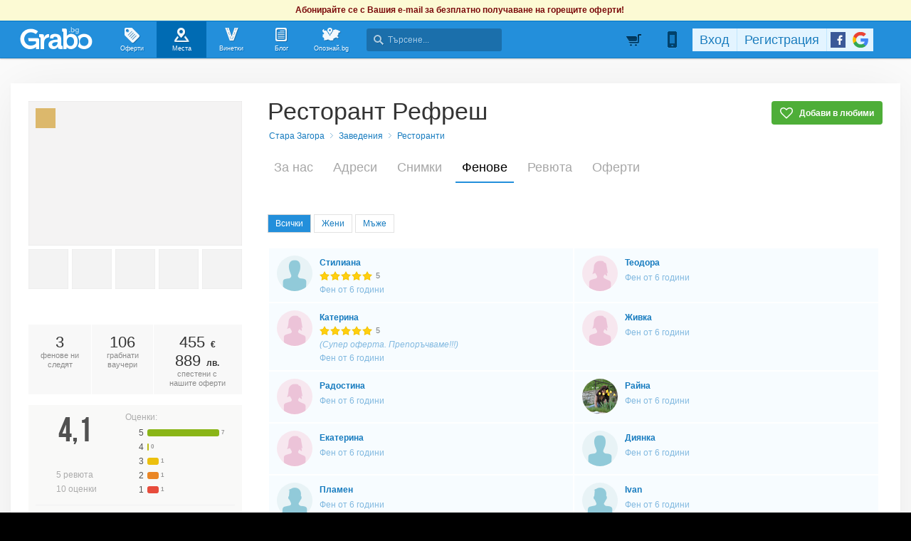

--- FILE ---
content_type: text/html; charset=utf-8
request_url: https://grabo.bg/places/restorant-refresh-16826/followers
body_size: 130380
content:
<!DOCTYPE html PUBLIC "-//W3C//DTD XHTML 1.0 Transitional//EN" "http://www.w3.org/TR/xhtml1/DTD/xhtml1-transitional.dtd">
<html xmlns="http://www.w3.org/1999/xhtml" xmlns:fb="http://www.facebook.com/2008/fbml" xmlns:og="http://opengraphprotocol.org/schema/" xml:lang="bg" lang="bg">
	<head>
				<title>Фенове на Ресторант Рефреш - Grabo.bg</title>
		<meta http-equiv="Content-Type" content="text/html; charset=UTF-8" />
		<link href="https://imgrabo.com/design/favicon.png" type="image/x-icon" rel="shortcut icon" />
		
		<script>
						var gtmData = [];
			if (gtmData && Object.keys(gtmData).length > 0) {
				window.dataLayer = window.dataLayer || [];
				window.dataLayer.push({
					event: "purchase",
					ecommerce: gtmData,
					UserID: "0",
					user_data: []				});
							}
		</script>


		<!-- Google Tag Manager -->
		<script>(function(w,d,s,l,i){w[l]=w[l]||[];w[l].push({'gtm.start':
		new Date().getTime(),event:'gtm.js'});var f=d.getElementsByTagName(s)[0],
		j=d.createElement(s),dl=l!='dataLayer'?'&l='+l:'';j.async=true;j.src=
		'https://www.googletagmanager.com/gtm.js?id='+i+dl;f.parentNode.insertBefore(j,f);
		})(window,document,'script','dataLayer','GTM-WB38M3R');</script>
		<!-- End Google Tag Manager -->
		<script type="text/javascript">
			var show_location_popup = true;
			var show_notifications_popup = false;
		</script>
				<link href="https://imgrabo.com/css/site.css?cb=202511031420" type="text/css" rel="stylesheet" />
		<link href="https://imgrabo.com/css/site2.css?cb=202511031420" type="text/css" rel="stylesheet" />
		<link href="https://imgrabo.com/css/site_grabohdrftr.css?cb=202511031420" type="text/css" rel="stylesheet" />
		<link href="https://imgrabo.com/css/badges.css?cb=202511031420" type="text/css" rel="stylesheet" />
		<link href="https://imgrabo.com/css/bizprofiles.css?cb=202511031420" type="text/css" rel="stylesheet" />
		<script src="https://imgrabo.com/js/jquery.js?cb=202601051300" type="text/javascript"></script>
		<script src="https://imgrabo.com/js/jquery-ui.min.js?cb=202601051300" type="text/javascript"></script>
		<script src="https://imgrabo.com/js/poshy.tips.js?cb=202601051300" type="text/javascript"></script>
		<script src="https://imgrabo.com/js/helpers.js?cb=202601051300" type="text/javascript"></script>
		<script src="https://imgrabo.com/js/site.js?cb=202601051300" type="text/javascript"></script>
		<script src="https://imgrabo.com/js/header.js?cb=202601051300" type="text/javascript"></script>
		<script src="https://imgrabo.com/js/fblogin.js?cb=202601051300" type="text/javascript"></script>
		<script src="https://imgrabo.com/js/messages.js?cb=202601051300" type="text/javascript"></script>
		<script src="https://imgrabo.com/js/live_feed.js?cb=202601051300" type="text/javascript"></script>
		<script src="https://imgrabo.com/js/bizprofiles.js?cb=202601051300" type="text/javascript"></script>
		<script src="https://www.gstatic.com/firebasejs/4.2.0/firebase-app.js" type="text/javascript"></script>
		<script src="https://www.gstatic.com/firebasejs/4.2.0/firebase-messaging.js" type="text/javascript"></script>
		<script src="https://grabo.bg/firebase-init.js" type="text/javascript"></script>
		<script src="https://imgrabo.com/js/web_notifications.js?cb=202601051300" type="text/javascript"></script>
		<script src="https://apis.google.com/js/platform.js" type="text/javascript"></script>
		<script type="text/javascript">
						
			var siteurl			= "https://grabo.bg/";
			var hdr_offset_top	= 30;
			var logged_user_id	= 0;
			var ckPlcNoAnl, ckPlcNoMrk;
			(function(){
				var cookie = document.cookie, storage = {};
				try { if( typeof localStorage==="object" && localStorage ) { storage = localStorage; } } catch(e) {}
				ckPlcNoAnl = cookie.match(/ckPlcNoAnl=1/) || storage.ckPlcNoAnl==1 ? true : false;
				ckPlcNoMrk = cookie.match(/ckPlcNoMrk=1/) || storage.ckPlcNoMrk==1 ? true : (!cookie.match(/ckPlcOK=1/) && storage.ckPlcOK!=1 ? true : false);
			})();
	
			
	 window.ga = window.ga || function(){};
	
			
			setTimeout(searchhdr2_init, 400);
		
			
		if( ! ckPlcNoMrk ) {
			!function(f,b,e,v,n,t,s){
				if(f.fbq)return;n=f.fbq=function(){n.callMethod?
				n.callMethod.apply(n,arguments):n.queue.push(arguments)};if(!f._fbq)f._fbq=n;
				n.push=n;n.loaded=!0;n.version='2.0';n.queue=[];t=b.createElement(e);t.async=!0;
				t.src=v;s=b.getElementsByTagName(e)[0];s.parentNode.insertBefore(t,s)
			}(window,document,'script','//connect.facebook.net/en_US/fbevents.js');
			fbq('init', '927096377334255', {'external_id': '5feceb66ffc86f38d952786c6d696c79c2dbc239dd4e91b46729d73a27fb57e9'});
			fbq('track', 'PageView');
		}
	
			
		(function (w,d,dn,t){w[dn]=w[dn]||[];w[dn].push({eventType:'init',value:t,dc:''});
		var f=d.getElementsByTagName('script')[0],c=d.createElement('script');c.async=true;
		c.src='https://tags.creativecdn.com/mEr6w9pvgteObIEHlKRw.js';
		f.parentNode.insertBefore(c,f);})(window,document,'rtbhEvents','mEr6w9pvgteObIEHlKRw');
	

		</script>

<meta property="fb:app_id" content="121197217952276"/><meta property="fb:admins" content="581958335"/><meta name="description" content="Фенове на Ресторант Рефреш: Стилиана Георгиева, Теодора Ковачева, Катерина Врабчева, Живка Михалева, Радостина Стоянова, Райна Колева, Екатерина Кутованчева, Диянка Димитрова, Пламен георгиев, Ivan Yonkov, Миглена Михнева, Gosp.." />
<link rel="canonical" href="https://grabo.bg/places/restorant-refresh-16826/followers" />
<base target="_top" />
		<link rel="dns-prefetch" href="//reklama.wisdom.bg" />
		<meta name="google-site-verification" content="KnfaeH963H9Y0dZmJ_sGBA65XjemTsYUbJOZd8_Ia2w" />
		<meta name="alexaVerifyID" content="pjHPcUy5Tr958CIW22njy01xuw0" />
		<meta name="google-signin-client_id" content="98691006875-2mgtv1sc7vqovvmp96l2cpahj2sesmcm.apps.googleusercontent.com">
		<meta property="fb:page_id" content="139590789400622" />
		<meta property="fb:pages" content="139590789400622" />
		<meta name="_csrf" content="a3f176dde726ce42ba543bab9f03fac8" />
		<meta name="viewport" content="width=device-width, initial-scale=1" />

		<script type="text/javascript" src="//static.klaviyo.com/onsite/js/klaviyo.js?company_id=VZzxza"></script>
		<script type="text/javascript" async="" src="https://static.klaviyo.com/onsite/js/VZzxza/klaviyo.js"></script>
	</head>
	<body class="page_places subpage_index w1250 webp-enabled" itemscope itemtype="http://schema.org/WebPage">
		<!-- Google Tag Manager (noscript) -->
		<noscript><iframe src="https://www.googletagmanager.com/ns.html?id=GTM-WB38M3R"
		height="0" width="0" style="display:none;visibility:hidden"></iframe></noscript>
		<!-- End Google Tag Manager (noscript) -->
										<div id="yellowflybox" style="position:fixed; display:none;">
				<div id="yfb">
					<h2>Запиши се за промоциите!</h2>
										<p id="yd_msg" origtext="Ще ти пращаме най-добрите предложения директно в пощата, за да не ги пропускаш!">Ще ти пращаме най-добрите предложения директно в пощата, за да не ги пропускаш!</p>
					<div id="yd_form">
						<form method="post" action="" name="ydform" onsubmit="ydflybox_submit(); return false;">
							<input type="hidden" name="city" value="1" />
							<input type="submit" style="display:none;" />
							<span style="display:block; float:left; margin:10px 0 4px 2px; width:258px;">Моят e-mail:</span>
							<span style="display:block; float:left; margin:10px 0 4px 2px;">Искам оферти за:</span>
							<div class="klear"></div>
							<input type="text" id="yd_input" name="email" value="" style="width:240px;" />
							<div id="yd_menu">
								<a href="javascript:;" onclick="yd_city_menu(); return false;" onfocus="this.blur();" id="yd_menu_item">София</a>
								<div id="yd_list" style="display:none;">
									<div>
																					<a href="javascript:;" onclick="yd_city_choose('1', 'София'); return false;" onfocus="this.blur();">София</a>
																					<a href="javascript:;" onclick="yd_city_choose('2', 'Пловдив'); return false;" onfocus="this.blur();">Пловдив</a>
																					<a href="javascript:;" onclick="yd_city_choose('3', 'Варна'); return false;" onfocus="this.blur();">Варна</a>
																					<a href="javascript:;" onclick="yd_city_choose('5', 'Бургас'); return false;" onfocus="this.blur();">Бургас</a>
																					<a href="javascript:;" onclick="yd_city_choose('6', 'Русе'); return false;" onfocus="this.blur();">Русе</a>
																					<a href="javascript:;" onclick="yd_city_choose('7', 'Стара Загора'); return false;" onfocus="this.blur();">Стара Загора</a>
																					<a href="javascript:;" onclick="yd_city_choose('8', 'Плевен'); return false;" onfocus="this.blur();">Плевен</a>
																					<a href="javascript:;" onclick="yd_city_choose('9', 'Сливен'); return false;" onfocus="this.blur();">Сливен</a>
																					<a href="javascript:;" onclick="yd_city_choose('10', 'Добрич'); return false;" onfocus="this.blur();">Добрич</a>
																					<a href="javascript:;" onclick="yd_city_choose('11', 'Шумен'); return false;" onfocus="this.blur();">Шумен</a>
																					<a href="javascript:;" onclick="yd_city_choose('175', 'Благоевград'); return false;" onfocus="this.blur();">Благоевград</a>
																					<a href="javascript:;" onclick="yd_city_choose('173', 'Хасково'); return false;" onfocus="this.blur();">Хасково</a>
																					<a href="javascript:;" onclick="yd_city_choose('174', 'Пазарджик'); return false;" onfocus="this.blur();">Пазарджик</a>
																					<a href="javascript:;" onclick="yd_city_choose('176', 'Велико Търново'); return false;" onfocus="this.blur();">Велико Търново</a>
																					<a href="javascript:;" onclick="yd_city_choose('180', 'Асеновград'); return false;" onfocus="this.blur();">Асеновград</a>
																			</div>
																			<a href="javascript:;" onclick="yd_city_choose('203', 'Айтос'); return false;" onfocus="this.blur();">Айтос</a>
																			<a href="javascript:;" onclick="yd_city_choose('262', 'Аксаково'); return false;" onfocus="this.blur();">Аксаково</a>
																			<a href="javascript:;" onclick="yd_city_choose('398', 'Алфатар'); return false;" onfocus="this.blur();">Алфатар</a>
																			<a href="javascript:;" onclick="yd_city_choose('403', 'Антоново'); return false;" onfocus="this.blur();">Антоново</a>
																			<a href="javascript:;" onclick="yd_city_choose('355', 'Априлци'); return false;" onfocus="this.blur();">Априлци</a>
																			<a href="javascript:;" onclick="yd_city_choose('316', 'Ардино'); return false;" onfocus="this.blur();">Ардино</a>
																			<a href="javascript:;" onclick="yd_city_choose('180', 'Асеновград'); return false;" onfocus="this.blur();">Асеновград</a>
																			<a href="javascript:;" onclick="yd_city_choose('386', 'Ахелой'); return false;" onfocus="this.blur();">Ахелой</a>
																			<a href="javascript:;" onclick="yd_city_choose('404', 'Ахтопол'); return false;" onfocus="this.blur();">Ахтопол</a>
																			<a href="javascript:;" onclick="yd_city_choose('227', 'Балчик'); return false;" onfocus="this.blur();">Балчик</a>
																			<a href="javascript:;" onclick="yd_city_choose('238', 'Банкя'); return false;" onfocus="this.blur();">Банкя</a>
																			<a href="javascript:;" onclick="yd_city_choose('259', 'Банско'); return false;" onfocus="this.blur();">Банско</a>
																			<a href="javascript:;" onclick="yd_city_choose('342', 'Баня'); return false;" onfocus="this.blur();">Баня</a>
																			<a href="javascript:;" onclick="yd_city_choose('338', 'Батак'); return false;" onfocus="this.blur();">Батак</a>
																			<a href="javascript:;" onclick="yd_city_choose('384', 'Батановци'); return false;" onfocus="this.blur();">Батановци</a>
																			<a href="javascript:;" onclick="yd_city_choose('416', 'Бачково'); return false;" onfocus="this.blur();">Бачково</a>
																			<a href="javascript:;" onclick="yd_city_choose('252', 'Белене'); return false;" onfocus="this.blur();">Белене</a>
																			<a href="javascript:;" onclick="yd_city_choose('351', 'Белица'); return false;" onfocus="this.blur();">Белица</a>
																			<a href="javascript:;" onclick="yd_city_choose('322', 'Белово'); return false;" onfocus="this.blur();">Белово</a>
																			<a href="javascript:;" onclick="yd_city_choose('290', 'Белоградчик'); return false;" onfocus="this.blur();">Белоградчик</a>
																			<a href="javascript:;" onclick="yd_city_choose('260', 'Белослав'); return false;" onfocus="this.blur();">Белослав</a>
																			<a href="javascript:;" onclick="yd_city_choose('217', 'Берковица'); return false;" onfocus="this.blur();">Берковица</a>
																			<a href="javascript:;" onclick="yd_city_choose('175', 'Благоевград'); return false;" onfocus="this.blur();">Благоевград</a>
																			<a href="javascript:;" onclick="yd_city_choose('280', 'Бобов дол'); return false;" onfocus="this.blur();">Бобов дол</a>
																			<a href="javascript:;" onclick="yd_city_choose('406', 'Бобошево'); return false;" onfocus="this.blur();">Бобошево</a>
																			<a href="javascript:;" onclick="yd_city_choose('298', 'Божурище'); return false;" onfocus="this.blur();">Божурище</a>
																			<a href="javascript:;" onclick="yd_city_choose('400', 'Бойчиновци'); return false;" onfocus="this.blur();">Бойчиновци</a>
																			<a href="javascript:;" onclick="yd_city_choose('407', 'Болярово'); return false;" onfocus="this.blur();">Болярово</a>
																			<a href="javascript:;" onclick="yd_city_choose('418', 'Боровец'); return false;" onfocus="this.blur();">Боровец</a>
																			<a href="javascript:;" onclick="yd_city_choose('377', 'Борово'); return false;" onfocus="this.blur();">Борово</a>
																			<a href="javascript:;" onclick="yd_city_choose('204', 'Ботевград'); return false;" onfocus="this.blur();">Ботевград</a>
																			<a href="javascript:;" onclick="yd_city_choose('311', 'Брацигово'); return false;" onfocus="this.blur();">Брацигово</a>
																			<a href="javascript:;" onclick="yd_city_choose('370', 'Брегово'); return false;" onfocus="this.blur();">Брегово</a>
																			<a href="javascript:;" onclick="yd_city_choose('318', 'Брезник'); return false;" onfocus="this.blur();">Брезник</a>
																			<a href="javascript:;" onclick="yd_city_choose('393', 'Брезово'); return false;" onfocus="this.blur();">Брезово</a>
																			<a href="javascript:;" onclick="yd_city_choose('408', 'Брусарци'); return false;" onfocus="this.blur();">Брусарци</a>
																			<a href="javascript:;" onclick="yd_city_choose('5', 'Бургас'); return false;" onfocus="this.blur();">Бургас</a>
																			<a href="javascript:;" onclick="yd_city_choose('359', 'Бухово'); return false;" onfocus="this.blur();">Бухово</a>
																			<a href="javascript:;" onclick="yd_city_choose('389', 'Българово'); return false;" onfocus="this.blur();">Българово</a>
																			<a href="javascript:;" onclick="yd_city_choose('383', 'Бяла'); return false;" onfocus="this.blur();">Бяла</a>
																			<a href="javascript:;" onclick="yd_city_choose('423', 'Бяла (Област Варна)'); return false;" onfocus="this.blur();">Бяла (Област Варна)</a>
																			<a href="javascript:;" onclick="yd_city_choose('422', 'Бяла (Област Русе)'); return false;" onfocus="this.blur();">Бяла (Област Русе)</a>
																			<a href="javascript:;" onclick="yd_city_choose('225', 'Бяла Слатина'); return false;" onfocus="this.blur();">Бяла Слатина</a>
																			<a href="javascript:;" onclick="yd_city_choose('368', 'Бяла Черква'); return false;" onfocus="this.blur();">Бяла Черква</a>
																			<a href="javascript:;" onclick="yd_city_choose('3', 'Варна'); return false;" onfocus="this.blur();">Варна</a>
																			<a href="javascript:;" onclick="yd_city_choose('247', 'Велики Преслав'); return false;" onfocus="this.blur();">Велики Преслав</a>
																			<a href="javascript:;" onclick="yd_city_choose('176', 'Велико Търново'); return false;" onfocus="this.blur();">Велико Търново</a>
																			<a href="javascript:;" onclick="yd_city_choose('200', 'Велинград'); return false;" onfocus="this.blur();">Велинград</a>
																			<a href="javascript:;" onclick="yd_city_choose('301', 'Ветово'); return false;" onfocus="this.blur();">Ветово</a>
																			<a href="javascript:;" onclick="yd_city_choose('349', 'Ветрен'); return false;" onfocus="this.blur();">Ветрен</a>
																			<a href="javascript:;" onclick="yd_city_choose('179', 'Видин'); return false;" onfocus="this.blur();">Видин</a>
																			<a href="javascript:;" onclick="yd_city_choose('177', 'Враца'); return false;" onfocus="this.blur();">Враца</a>
																			<a href="javascript:;" onclick="yd_city_choose('328', 'Вълчедръм'); return false;" onfocus="this.blur();">Вълчедръм</a>
																			<a href="javascript:;" onclick="yd_city_choose('421', 'Вълчи Дол'); return false;" onfocus="this.blur();">Вълчи Дол</a>
																			<a href="javascript:;" onclick="yd_city_choose('336', 'Върбица'); return false;" onfocus="this.blur();">Върбица</a>
																			<a href="javascript:;" onclick="yd_city_choose('278', 'Вършец'); return false;" onfocus="this.blur();">Вършец</a>
																			<a href="javascript:;" onclick="yd_city_choose('178', 'Габрово'); return false;" onfocus="this.blur();">Габрово</a>
																			<a href="javascript:;" onclick="yd_city_choose('268', 'Генерал Тошево'); return false;" onfocus="this.blur();">Генерал Тошево</a>
																			<a href="javascript:;" onclick="yd_city_choose('391', 'Главиница'); return false;" onfocus="this.blur();">Главиница</a>
																			<a href="javascript:;" onclick="yd_city_choose('331', 'Глоджево'); return false;" onfocus="this.blur();">Глоджево</a>
																			<a href="javascript:;" onclick="yd_city_choose('310', 'Годеч'); return false;" onfocus="this.blur();">Годеч</a>
																			<a href="javascript:;" onclick="yd_city_choose('192', 'Горна Оряховица'); return false;" onfocus="this.blur();">Горна Оряховица</a>
																			<a href="javascript:;" onclick="yd_city_choose('206', 'Гоце Делчев'); return false;" onfocus="this.blur();">Гоце Делчев</a>
																			<a href="javascript:;" onclick="yd_city_choose('401', 'Грамада'); return false;" onfocus="this.blur();">Грамада</a>
																			<a href="javascript:;" onclick="yd_city_choose('337', 'Гулянци'); return false;" onfocus="this.blur();">Гулянци</a>
																			<a href="javascript:;" onclick="yd_city_choose('357', 'Гурково'); return false;" onfocus="this.blur();">Гурково</a>
																			<a href="javascript:;" onclick="yd_city_choose('250', 'Гълъбово'); return false;" onfocus="this.blur();">Гълъбово</a>
																			<a href="javascript:;" onclick="yd_city_choose('313', 'Две могили'); return false;" onfocus="this.blur();">Две могили</a>
																			<a href="javascript:;" onclick="yd_city_choose('320', 'Дебелец'); return false;" onfocus="this.blur();">Дебелец</a>
																			<a href="javascript:;" onclick="yd_city_choose('275', 'Девин'); return false;" onfocus="this.blur();">Девин</a>
																			<a href="javascript:;" onclick="yd_city_choose('248', 'Девня'); return false;" onfocus="this.blur();">Девня</a>
																			<a href="javascript:;" onclick="yd_city_choose('352', 'Джебел'); return false;" onfocus="this.blur();">Джебел</a>
																			<a href="javascript:;" onclick="yd_city_choose('185', 'Димитровград'); return false;" onfocus="this.blur();">Димитровград</a>
																			<a href="javascript:;" onclick="yd_city_choose('409', 'Димово'); return false;" onfocus="this.blur();">Димово</a>
																			<a href="javascript:;" onclick="yd_city_choose('369', 'Добринище'); return false;" onfocus="this.blur();">Добринище</a>
																			<a href="javascript:;" onclick="yd_city_choose('10', 'Добрич'); return false;" onfocus="this.blur();">Добрич</a>
																			<a href="javascript:;" onclick="yd_city_choose('304', 'Долна баня'); return false;" onfocus="this.blur();">Долна баня</a>
																			<a href="javascript:;" onclick="yd_city_choose('339', 'Долна Митрополия'); return false;" onfocus="this.blur();">Долна Митрополия</a>
																			<a href="javascript:;" onclick="yd_city_choose('360', 'Долна Оряховица'); return false;" onfocus="this.blur();">Долна Оряховица</a>
																			<a href="javascript:;" onclick="yd_city_choose('305', 'Долни Дъбник'); return false;" onfocus="this.blur();">Долни Дъбник</a>
																			<a href="javascript:;" onclick="yd_city_choose('271', 'Долни Чифлик'); return false;" onfocus="this.blur();">Долни Чифлик</a>
																			<a href="javascript:;" onclick="yd_city_choose('376', 'Доспат'); return false;" onfocus="this.blur();">Доспат</a>
																			<a href="javascript:;" onclick="yd_city_choose('350', 'Драгоман'); return false;" onfocus="this.blur();">Драгоман</a>
																			<a href="javascript:;" onclick="yd_city_choose('258', 'Дряново'); return false;" onfocus="this.blur();">Дряново</a>
																			<a href="javascript:;" onclick="yd_city_choose('272', 'Дулово'); return false;" onfocus="this.blur();">Дулово</a>
																			<a href="javascript:;" onclick="yd_city_choose('371', 'Дунавци'); return false;" onfocus="this.blur();">Дунавци</a>
																			<a href="javascript:;" onclick="yd_city_choose('189', 'Дупница'); return false;" onfocus="this.blur();">Дупница</a>
																			<a href="javascript:;" onclick="yd_city_choose('300', 'Дългопол'); return false;" onfocus="this.blur();">Дългопол</a>
																			<a href="javascript:;" onclick="yd_city_choose('285', 'Елена'); return false;" onfocus="this.blur();">Елена</a>
																			<a href="javascript:;" onclick="yd_city_choose('273', 'Елин Пелин'); return false;" onfocus="this.blur();">Елин Пелин</a>
																			<a href="javascript:;" onclick="yd_city_choose('237', 'Елхово'); return false;" onfocus="this.blur();">Елхово</a>
																			<a href="javascript:;" onclick="yd_city_choose('235', 'Етрополе'); return false;" onfocus="this.blur();">Етрополе</a>
																			<a href="javascript:;" onclick="yd_city_choose('344', 'Завет'); return false;" onfocus="this.blur();">Завет</a>
																			<a href="javascript:;" onclick="yd_city_choose('397', 'Земен'); return false;" onfocus="this.blur();">Земен</a>
																			<a href="javascript:;" onclick="yd_city_choose('367', 'Златарица'); return false;" onfocus="this.blur();">Златарица</a>
																			<a href="javascript:;" onclick="yd_city_choose('297', 'Златица'); return false;" onfocus="this.blur();">Златица</a>
																			<a href="javascript:;" onclick="yd_city_choose('420', 'Златни пясъци'); return false;" onfocus="this.blur();">Златни пясъци</a>
																			<a href="javascript:;" onclick="yd_city_choose('266', 'Златоград'); return false;" onfocus="this.blur();">Златоград</a>
																			<a href="javascript:;" onclick="yd_city_choose('325', 'Ивайловград'); return false;" onfocus="this.blur();">Ивайловград</a>
																			<a href="javascript:;" onclick="yd_city_choose('424', 'Игнатиево'); return false;" onfocus="this.blur();">Игнатиево</a>
																			<a href="javascript:;" onclick="yd_city_choose('330', 'Искър'); return false;" onfocus="this.blur();">Искър</a>
																			<a href="javascript:;" onclick="yd_city_choose('244', 'Исперих'); return false;" onfocus="this.blur();">Исперих</a>
																			<a href="javascript:;" onclick="yd_city_choose('224', 'Ихтиман'); return false;" onfocus="this.blur();">Ихтиман</a>
																			<a href="javascript:;" onclick="yd_city_choose('364', 'Каблешково'); return false;" onfocus="this.blur();">Каблешково</a>
																			<a href="javascript:;" onclick="yd_city_choose('230', 'Каварна'); return false;" onfocus="this.blur();">Каварна</a>
																			<a href="javascript:;" onclick="yd_city_choose('181', 'Казанлък'); return false;" onfocus="this.blur();">Казанлък</a>
																			<a href="javascript:;" onclick="yd_city_choose('354', 'Калофер'); return false;" onfocus="this.blur();">Калофер</a>
																			<a href="javascript:;" onclick="yd_city_choose('294', 'Камено'); return false;" onfocus="this.blur();">Камено</a>
																			<a href="javascript:;" onclick="yd_city_choose('392', 'Каолиново'); return false;" onfocus="this.blur();">Каолиново</a>
																			<a href="javascript:;" onclick="yd_city_choose('199', 'Карлово'); return false;" onfocus="this.blur();">Карлово</a>
																			<a href="javascript:;" onclick="yd_city_choose('208', 'Карнобат'); return false;" onfocus="this.blur();">Карнобат</a>
																			<a href="javascript:;" onclick="yd_city_choose('347', 'Каспичан'); return false;" onfocus="this.blur();">Каспичан</a>
																			<a href="javascript:;" onclick="yd_city_choose('395', 'Кермен'); return false;" onfocus="this.blur();">Кермен</a>
																			<a href="javascript:;" onclick="yd_city_choose('380', 'Килифарево'); return false;" onfocus="this.blur();">Килифарево</a>
																			<a href="javascript:;" onclick="yd_city_choose('411', 'Китен'); return false;" onfocus="this.blur();">Китен</a>
																			<a href="javascript:;" onclick="yd_city_choose('410', 'Клисура'); return false;" onfocus="this.blur();">Клисура</a>
																			<a href="javascript:;" onclick="yd_city_choose('234', 'Кнежа'); return false;" onfocus="this.blur();">Кнежа</a>
																			<a href="javascript:;" onclick="yd_city_choose('219', 'Козлодуй'); return false;" onfocus="this.blur();">Козлодуй</a>
																			<a href="javascript:;" onclick="yd_city_choose('303', 'Койнаре'); return false;" onfocus="this.blur();">Койнаре</a>
																			<a href="javascript:;" onclick="yd_city_choose('375', 'Копривщица'); return false;" onfocus="this.blur();">Копривщица</a>
																			<a href="javascript:;" onclick="yd_city_choose('314', 'Костандово'); return false;" onfocus="this.blur();">Костандово</a>
																			<a href="javascript:;" onclick="yd_city_choose('274', 'Костенец'); return false;" onfocus="this.blur();">Костенец</a>
																			<a href="javascript:;" onclick="yd_city_choose('232', 'Костинброд'); return false;" onfocus="this.blur();">Костинброд</a>
																			<a href="javascript:;" onclick="yd_city_choose('281', 'Котел'); return false;" onfocus="this.blur();">Котел</a>
																			<a href="javascript:;" onclick="yd_city_choose('381', 'Кочериново'); return false;" onfocus="this.blur();">Кочериново</a>
																			<a href="javascript:;" onclick="yd_city_choose('333', 'Кресна'); return false;" onfocus="this.blur();">Кресна</a>
																			<a href="javascript:;" onclick="yd_city_choose('346', 'Криводол'); return false;" onfocus="this.blur();">Криводол</a>
																			<a href="javascript:;" onclick="yd_city_choose('254', 'Кричим'); return false;" onfocus="this.blur();">Кричим</a>
																			<a href="javascript:;" onclick="yd_city_choose('295', 'Крумовград'); return false;" onfocus="this.blur();">Крумовград</a>
																			<a href="javascript:;" onclick="yd_city_choose('419', 'Крън'); return false;" onfocus="this.blur();">Крън</a>
																			<a href="javascript:;" onclick="yd_city_choose('257', 'Кубрат'); return false;" onfocus="this.blur();">Кубрат</a>
																			<a href="javascript:;" onclick="yd_city_choose('284', 'Куклен'); return false;" onfocus="this.blur();">Куклен</a>
																			<a href="javascript:;" onclick="yd_city_choose('341', 'Кула'); return false;" onfocus="this.blur();">Кула</a>
																			<a href="javascript:;" onclick="yd_city_choose('183', 'Кърджали'); return false;" onfocus="this.blur();">Кърджали</a>
																			<a href="javascript:;" onclick="yd_city_choose('182', 'Кюстендил'); return false;" onfocus="this.blur();">Кюстендил</a>
																			<a href="javascript:;" onclick="yd_city_choose('236', 'Левски'); return false;" onfocus="this.blur();">Левски</a>
																			<a href="javascript:;" onclick="yd_city_choose('321', 'Летница'); return false;" onfocus="this.blur();">Летница</a>
																			<a href="javascript:;" onclick="yd_city_choose('188', 'Ловеч'); return false;" onfocus="this.blur();">Ловеч</a>
																			<a href="javascript:;" onclick="yd_city_choose('382', 'Лозница'); return false;" onfocus="this.blur();">Лозница</a>
																			<a href="javascript:;" onclick="yd_city_choose('198', 'Лом'); return false;" onfocus="this.blur();">Лом</a>
																			<a href="javascript:;" onclick="yd_city_choose('241', 'Луковит'); return false;" onfocus="this.blur();">Луковит</a>
																			<a href="javascript:;" onclick="yd_city_choose('373', 'Лъки'); return false;" onfocus="this.blur();">Лъки</a>
																			<a href="javascript:;" onclick="yd_city_choose('263', 'Любимец'); return false;" onfocus="this.blur();">Любимец</a>
																			<a href="javascript:;" onclick="yd_city_choose('251', 'Лясковец'); return false;" onfocus="this.blur();">Лясковец</a>
																			<a href="javascript:;" onclick="yd_city_choose('277', 'Мадан'); return false;" onfocus="this.blur();">Мадан</a>
																			<a href="javascript:;" onclick="yd_city_choose('413', 'Маджарово'); return false;" onfocus="this.blur();">Маджарово</a>
																			<a href="javascript:;" onclick="yd_city_choose('374', 'Малко Търново'); return false;" onfocus="this.blur();">Малко Търново</a>
																			<a href="javascript:;" onclick="yd_city_choose('329', 'Мартен'); return false;" onfocus="this.blur();">Мартен</a>
																			<a href="javascript:;" onclick="yd_city_choose('233', 'Мездра'); return false;" onfocus="this.blur();">Мездра</a>
																			<a href="javascript:;" onclick="yd_city_choose('414', 'Мелник'); return false;" onfocus="this.blur();">Мелник</a>
																			<a href="javascript:;" onclick="yd_city_choose('396', 'Меричлери'); return false;" onfocus="this.blur();">Меричлери</a>
																			<a href="javascript:;" onclick="yd_city_choose('340', 'Мизия'); return false;" onfocus="this.blur();">Мизия</a>
																			<a href="javascript:;" onclick="yd_city_choose('399', 'Момин проход'); return false;" onfocus="this.blur();">Момин проход</a>
																			<a href="javascript:;" onclick="yd_city_choose('253', 'Момчилград'); return false;" onfocus="this.blur();">Момчилград</a>
																			<a href="javascript:;" onclick="yd_city_choose('184', 'Монтана'); return false;" onfocus="this.blur();">Монтана</a>
																			<a href="javascript:;" onclick="yd_city_choose('343', 'Мъглиж'); return false;" onfocus="this.blur();">Мъглиж</a>
																			<a href="javascript:;" onclick="yd_city_choose('306', 'Неделино'); return false;" onfocus="this.blur();">Неделино</a>
																			<a href="javascript:;" onclick="yd_city_choose('226', 'Несебър'); return false;" onfocus="this.blur();">Несебър</a>
																			<a href="javascript:;" onclick="yd_city_choose('356', 'Николаево'); return false;" onfocus="this.blur();">Николаево</a>
																			<a href="javascript:;" onclick="yd_city_choose('319', 'Никопол'); return false;" onfocus="this.blur();">Никопол</a>
																			<a href="javascript:;" onclick="yd_city_choose('201', 'Нова Загора'); return false;" onfocus="this.blur();">Нова Загора</a>
																			<a href="javascript:;" onclick="yd_city_choose('222', 'Нови Искър'); return false;" onfocus="this.blur();">Нови Искър</a>
																			<a href="javascript:;" onclick="yd_city_choose('218', 'Нови пазар'); return false;" onfocus="this.blur();">Нови пазар</a>
																			<a href="javascript:;" onclick="yd_city_choose('379', 'Обзор'); return false;" onfocus="this.blur();">Обзор</a>
																			<a href="javascript:;" onclick="yd_city_choose('245', 'Омуртаг'); return false;" onfocus="this.blur();">Омуртаг</a>
																			<a href="javascript:;" onclick="yd_city_choose('361', 'Опака'); return false;" onfocus="this.blur();">Опака</a>
																			<a href="javascript:;" onclick="yd_city_choose('287', 'Оряхово'); return false;" onfocus="this.blur();">Оряхово</a>
																			<a href="javascript:;" onclick="yd_city_choose('358', 'Павел баня'); return false;" onfocus="this.blur();">Павел баня</a>
																			<a href="javascript:;" onclick="yd_city_choose('231', 'Павликени'); return false;" onfocus="this.blur();">Павликени</a>
																			<a href="javascript:;" onclick="yd_city_choose('174', 'Пазарджик'); return false;" onfocus="this.blur();">Пазарджик</a>
																			<a href="javascript:;" onclick="yd_city_choose('417', 'Пампорово'); return false;" onfocus="this.blur();">Пампорово</a>
																			<a href="javascript:;" onclick="yd_city_choose('210', 'Панагюрище'); return false;" onfocus="this.blur();">Панагюрище</a>
																			<a href="javascript:;" onclick="yd_city_choose('171', 'Перник'); return false;" onfocus="this.blur();">Перник</a>
																			<a href="javascript:;" onclick="yd_city_choose('296', 'Перущица'); return false;" onfocus="this.blur();">Перущица</a>
																			<a href="javascript:;" onclick="yd_city_choose('194', 'Петрич'); return false;" onfocus="this.blur();">Петрич</a>
																			<a href="javascript:;" onclick="yd_city_choose('205', 'Пещера'); return false;" onfocus="this.blur();">Пещера</a>
																			<a href="javascript:;" onclick="yd_city_choose('264', 'Пирдоп'); return false;" onfocus="this.blur();">Пирдоп</a>
																			<a href="javascript:;" onclick="yd_city_choose('394', 'Плачковци'); return false;" onfocus="this.blur();">Плачковци</a>
																			<a href="javascript:;" onclick="yd_city_choose('8', 'Плевен'); return false;" onfocus="this.blur();">Плевен</a>
																			<a href="javascript:;" onclick="yd_city_choose('412', 'Плиска'); return false;" onfocus="this.blur();">Плиска</a>
																			<a href="javascript:;" onclick="yd_city_choose('2', 'Пловдив'); return false;" onfocus="this.blur();">Пловдив</a>
																			<a href="javascript:;" onclick="yd_city_choose('302', 'Полски Тръмбеш'); return false;" onfocus="this.blur();">Полски Тръмбеш</a>
																			<a href="javascript:;" onclick="yd_city_choose('220', 'Поморие'); return false;" onfocus="this.blur();">Поморие</a>
																			<a href="javascript:;" onclick="yd_city_choose('212', 'Попово'); return false;" onfocus="this.blur();">Попово</a>
																			<a href="javascript:;" onclick="yd_city_choose('387', 'Пордим'); return false;" onfocus="this.blur();">Пордим</a>
																			<a href="javascript:;" onclick="yd_city_choose('309', 'Правец'); return false;" onfocus="this.blur();">Правец</a>
																			<a href="javascript:;" onclick="yd_city_choose('332', 'Приморско'); return false;" onfocus="this.blur();">Приморско</a>
																			<a href="javascript:;" onclick="yd_city_choose('223', 'Провадия'); return false;" onfocus="this.blur();">Провадия</a>
																			<a href="javascript:;" onclick="yd_city_choose('216', 'Първомай'); return false;" onfocus="this.blur();">Първомай</a>
																			<a href="javascript:;" onclick="yd_city_choose('221', 'Раднево'); return false;" onfocus="this.blur();">Раднево</a>
																			<a href="javascript:;" onclick="yd_city_choose('214', 'Радомир'); return false;" onfocus="this.blur();">Радомир</a>
																			<a href="javascript:;" onclick="yd_city_choose('190', 'Разград'); return false;" onfocus="this.blur();">Разград</a>
																			<a href="javascript:;" onclick="yd_city_choose('228', 'Разлог'); return false;" onfocus="this.blur();">Разлог</a>
																			<a href="javascript:;" onclick="yd_city_choose('256', 'Ракитово'); return false;" onfocus="this.blur();">Ракитово</a>
																			<a href="javascript:;" onclick="yd_city_choose('213', 'Раковски'); return false;" onfocus="this.blur();">Раковски</a>
																			<a href="javascript:;" onclick="yd_city_choose('362', 'Рила'); return false;" onfocus="this.blur();">Рила</a>
																			<a href="javascript:;" onclick="yd_city_choose('353', 'Роман'); return false;" onfocus="this.blur();">Роман</a>
																			<a href="javascript:;" onclick="yd_city_choose('327', 'Рудозем'); return false;" onfocus="this.blur();">Рудозем</a>
																			<a href="javascript:;" onclick="yd_city_choose('6', 'Русе'); return false;" onfocus="this.blur();">Русе</a>
																			<a href="javascript:;" onclick="yd_city_choose('378', 'Садово'); return false;" onfocus="this.blur();">Садово</a>
																			<a href="javascript:;" onclick="yd_city_choose('196', 'Самоков'); return false;" onfocus="this.blur();">Самоков</a>
																			<a href="javascript:;" onclick="yd_city_choose('195', 'Сандански'); return false;" onfocus="this.blur();">Сандански</a>
																			<a href="javascript:;" onclick="yd_city_choose('317', 'Сапарева баня'); return false;" onfocus="this.blur();">Сапарева баня</a>
																			<a href="javascript:;" onclick="yd_city_choose('324', 'Свети Влас'); return false;" onfocus="this.blur();">Свети Влас</a>
																			<a href="javascript:;" onclick="yd_city_choose('209', 'Свиленград'); return false;" onfocus="this.blur();">Свиленград</a>
																			<a href="javascript:;" onclick="yd_city_choose('191', 'Свищов'); return false;" onfocus="this.blur();">Свищов</a>
																			<a href="javascript:;" onclick="yd_city_choose('261', 'Своге'); return false;" onfocus="this.blur();">Своге</a>
																			<a href="javascript:;" onclick="yd_city_choose('197', 'Севлиево'); return false;" onfocus="this.blur();">Севлиево</a>
																			<a href="javascript:;" onclick="yd_city_choose('402', 'Сеново'); return false;" onfocus="this.blur();">Сеново</a>
																			<a href="javascript:;" onclick="yd_city_choose('255', 'Септември'); return false;" onfocus="this.blur();">Септември</a>
																			<a href="javascript:;" onclick="yd_city_choose('187', 'Силистра'); return false;" onfocus="this.blur();">Силистра</a>
																			<a href="javascript:;" onclick="yd_city_choose('269', 'Симеоновград'); return false;" onfocus="this.blur();">Симеоновград</a>
																			<a href="javascript:;" onclick="yd_city_choose('270', 'Симитли'); return false;" onfocus="this.blur();">Симитли</a>
																			<a href="javascript:;" onclick="yd_city_choose('308', 'Славяново'); return false;" onfocus="this.blur();">Славяново</a>
																			<a href="javascript:;" onclick="yd_city_choose('9', 'Сливен'); return false;" onfocus="this.blur();">Сливен</a>
																			<a href="javascript:;" onclick="yd_city_choose('267', 'Сливница'); return false;" onfocus="this.blur();">Сливница</a>
																			<a href="javascript:;" onclick="yd_city_choose('348', 'Сливо поле'); return false;" onfocus="this.blur();">Сливо поле</a>
																			<a href="javascript:;" onclick="yd_city_choose('415', 'Слънчев бряг'); return false;" onfocus="this.blur();">Слънчев бряг</a>
																			<a href="javascript:;" onclick="yd_city_choose('193', 'Смолян'); return false;" onfocus="this.blur();">Смолян</a>
																			<a href="javascript:;" onclick="yd_city_choose('315', 'Смядово'); return false;" onfocus="this.blur();">Смядово</a>
																			<a href="javascript:;" onclick="yd_city_choose('289', 'Созопол'); return false;" onfocus="this.blur();">Созопол</a>
																			<a href="javascript:;" onclick="yd_city_choose('243', 'Сопот'); return false;" onfocus="this.blur();">Сопот</a>
																			<a href="javascript:;" onclick="yd_city_choose('1', 'София'); return false;" onfocus="this.blur();">София</a>
																			<a href="javascript:;" onclick="yd_city_choose('249', 'Средец'); return false;" onfocus="this.blur();">Средец</a>
																			<a href="javascript:;" onclick="yd_city_choose('229', 'Стамболийски'); return false;" onfocus="this.blur();">Стамболийски</a>
																			<a href="javascript:;" onclick="yd_city_choose('7', 'Стара Загора'); return false;" onfocus="this.blur();">Стара Загора</a>
																			<a href="javascript:;" onclick="yd_city_choose('293', 'Стражица'); return false;" onfocus="this.blur();">Стражица</a>
																			<a href="javascript:;" onclick="yd_city_choose('279', 'Стралджа'); return false;" onfocus="this.blur();">Стралджа</a>
																			<a href="javascript:;" onclick="yd_city_choose('312', 'Стрелча'); return false;" onfocus="this.blur();">Стрелча</a>
																			<a href="javascript:;" onclick="yd_city_choose('299', 'Суворово'); return false;" onfocus="this.blur();">Суворово</a>
																			<a href="javascript:;" onclick="yd_city_choose('345', 'Сунгурларе'); return false;" onfocus="this.blur();">Сунгурларе</a>
																			<a href="javascript:;" onclick="yd_city_choose('388', 'Сухиндол'); return false;" onfocus="this.blur();">Сухиндол</a>
																			<a href="javascript:;" onclick="yd_city_choose('286', 'Съединение'); return false;" onfocus="this.blur();">Съединение</a>
																			<a href="javascript:;" onclick="yd_city_choose('335', 'Сърница'); return false;" onfocus="this.blur();">Сърница</a>
																			<a href="javascript:;" onclick="yd_city_choose('283', 'Твърдица'); return false;" onfocus="this.blur();">Твърдица</a>
																			<a href="javascript:;" onclick="yd_city_choose('276', 'Тервел'); return false;" onfocus="this.blur();">Тервел</a>
																			<a href="javascript:;" onclick="yd_city_choose('239', 'Тетевен'); return false;" onfocus="this.blur();">Тетевен</a>
																			<a href="javascript:;" onclick="yd_city_choose('288', 'Тополовград'); return false;" onfocus="this.blur();">Тополовград</a>
																			<a href="javascript:;" onclick="yd_city_choose('202', 'Троян'); return false;" onfocus="this.blur();">Троян</a>
																			<a href="javascript:;" onclick="yd_city_choose('372', 'Трън'); return false;" onfocus="this.blur();">Трън</a>
																			<a href="javascript:;" onclick="yd_city_choose('307', 'Тръстеник'); return false;" onfocus="this.blur();">Тръстеник</a>
																			<a href="javascript:;" onclick="yd_city_choose('240', 'Трявна'); return false;" onfocus="this.blur();">Трявна</a>
																			<a href="javascript:;" onclick="yd_city_choose('242', 'Тутракан'); return false;" onfocus="this.blur();">Тутракан</a>
																			<a href="javascript:;" onclick="yd_city_choose('186', 'Търговище'); return false;" onfocus="this.blur();">Търговище</a>
																			<a href="javascript:;" onclick="yd_city_choose('366', 'Угърчин'); return false;" onfocus="this.blur();">Угърчин</a>
																			<a href="javascript:;" onclick="yd_city_choose('365', 'Хаджидимово'); return false;" onfocus="this.blur();">Хаджидимово</a>
																			<a href="javascript:;" onclick="yd_city_choose('207', 'Харманли'); return false;" onfocus="this.blur();">Харманли</a>
																			<a href="javascript:;" onclick="yd_city_choose('173', 'Хасково'); return false;" onfocus="this.blur();">Хасково</a>
																			<a href="javascript:;" onclick="yd_city_choose('265', 'Хисаря'); return false;" onfocus="this.blur();">Хисаря</a>
																			<a href="javascript:;" onclick="yd_city_choose('323', 'Цар Калоян'); return false;" onfocus="this.blur();">Цар Калоян</a>
																			<a href="javascript:;" onclick="yd_city_choose('282', 'Царево'); return false;" onfocus="this.blur();">Царево</a>
																			<a href="javascript:;" onclick="yd_city_choose('292', 'Чепеларе'); return false;" onfocus="this.blur();">Чепеларе</a>
																			<a href="javascript:;" onclick="yd_city_choose('215', 'Червен Бряг'); return false;" onfocus="this.blur();">Червен Бряг</a>
																			<a href="javascript:;" onclick="yd_city_choose('385', 'Черноморец'); return false;" onfocus="this.blur();">Черноморец</a>
																			<a href="javascript:;" onclick="yd_city_choose('390', 'Чипровци'); return false;" onfocus="this.blur();">Чипровци</a>
																			<a href="javascript:;" onclick="yd_city_choose('211', 'Чирпан'); return false;" onfocus="this.blur();">Чирпан</a>
																			<a href="javascript:;" onclick="yd_city_choose('334', 'Шабла'); return false;" onfocus="this.blur();">Шабла</a>
																			<a href="javascript:;" onclick="yd_city_choose('326', 'Шивачево'); return false;" onfocus="this.blur();">Шивачево</a>
																			<a href="javascript:;" onclick="yd_city_choose('405', 'Шипка'); return false;" onfocus="this.blur();">Шипка</a>
																			<a href="javascript:;" onclick="yd_city_choose('11', 'Шумен'); return false;" onfocus="this.blur();">Шумен</a>
																			<a href="javascript:;" onclick="yd_city_choose('363', 'Ябланица'); return false;" onfocus="this.blur();">Ябланица</a>
																			<a href="javascript:;" onclick="yd_city_choose('291', 'Якоруда'); return false;" onfocus="this.blur();">Якоруда</a>
																			<a href="javascript:;" onclick="yd_city_choose('172', 'Ямбол'); return false;" onfocus="this.blur();">Ямбол</a>
																	</div>
							</div>
							<a href="javascript:;" onclick="ydflybox_submit(); return false;" onfocus="this.blur();" id="yd_btn"><b>Запиши ме</b></a>
							<div class="klear"></div>
						</form>
					</div>
					<div class="klear"></div>
					<a href="javascript:;" onclick="ydflybox_close(); return false" onfocus="this.blur();" id="yd_close"></a>
				</div>
			</div>
		
		<div id="overlaymap_container"></div>

		<div class="hdr_newww ">
								<div id="fixedyellow">
						<div id="fixedyellow2">
							<a href="javascript:;" id="slimyfly" onclick="ydflybox_open(); return false" onfocus="this.blur();">Абонирайте се с Вашия e-mail за безплатно получаване на горещите оферти!</a>
						</div>
					</div>
								<div class="nhdr_top">
				<div class="nhdr_wrap">
                                        <div class="nhdr_left">
						<a href="https://grabo.bg/sofia" class="nhdr_logo "></a>
						<div class="nhdr_nav">
															<a href="https://grabo.bg/sofia" class="nhdr_navitem nhnvitm_icon nhnvitm_icon_deals">
									<span>Оферти</span>
								</a>
														<a href="https://grabo.bg/places" class="nhdr_navitem nhdr_selected nhnvitm_icon nhnvitm_icon_places">
								<span>Места</span>
							</a>
							<a href="https://grabo.bg/vinetki" class="nhdr_navitem  nhnvitm_icon nhnvitm_icon_vinetki">
								<span>Винетки</span>
							</a>
							<a href="https://grabo.bg/blog" class="nhdr_navitem  nhnvitm_icon nhnvitm_icon_blog">
								<span>Блог</span>
							</a>
															<a href="https://opoznai.bg" target="_blank" class="nhdr_navitem nhnvitm_icon nhnvitm_icon_opoznai">
									<span>Опознай.bg</span>
								</a>
														<div class="searchhdr_btn_blackoverlay" id="searchhdr_btn_blackoverlay" style="display:none;"></div>
							<span id="searchhdr_holder" class="nhdr_navitem nhdr_search">
							      <span class="nhdr_search_icon"></span>
							      <input type="text" id="searchhdr_input" class="nhdr_search_input" placeholder="Търсене..."/>
							</span>
							<div class="searchhdr_suggester" id="searchhdr_content" style="display:none;"></div>
							<div class="klear"></div>
						</div>
					</div>
					<div class="nhdr_right">
									<div class="nhdr_right_wrap">
							<a href="https://grabo.bg/cart" class="rdsgn_hdrcart empty poshy-tips" rel="nofollow" title="Вашата количка е празна">&nbsp;</a>
						<div class="nhdr_umenu_item notlogged_mode" id="mobiicon_btn" title="Мобилна версия">
				<a class="nhdr_navitem nhdr_mobiitem">
					<span class="nhdr_phoneicon poshy-tips" title="Мобилна версия"></span>
				</a>
				<div class="rdsgn_notifbox" id="nhdr_phonebox">
					<div class="rdsgn_notifbox_top">Grabo мобилна версия</div>
					<a href="https://play.google.com/store/apps/details?id=com.grabo&rdid=com.grabo&rdot=1&feature=md" class="rdsgn_notiff" target="_blank"><span class="notiff_android"></span><p>Изтегли приложението за <b>Android</b>.</p><div class="klear"></div></a>
					<a href="https://itunes.apple.com/us/app/grabo/id651423121" class="rdsgn_notiff" target="_blank"><span class="notiff_iphone"></span><p>Изтегли приложението за <b>iPhone</b>.</p><div class="klear"></div></a>
					<a href="https://appgallery.cloud.huawei.com/ag/n/app/C101264079" class="rdsgn_notiff" target="_blank"><span class="notiff_huawei"></span><p>Изтегли приложението за <b>Huawei</b>.</p><div class="klear"></div></a>
					<span class="rdsgn_notiff"><p>...или отвори <b>grabo.bg</b></p><div class="klear"></div></span>
				</div>
			</div>
			<div id="usernav" class="usrnvplc" style="margin-top:2px;">
				<a onclick="googlelogin_click();" onfocus="this.blur();" class="poshy-tips navitem last" title="Вход с Google профил"><strong class="newgg"></strong></a>
				<a onclick="fblogin_click();" onfocus="this.blur();" class="poshy-tips navitem last" title="Вход с Facebook профил"><b class="newfb"></b></a>
				<span class="spacer"></span>
				<a href="https://grabo.bg/user/signup" onclick="hdr_signupp(); return false;" onfocus="this.blur();" class="navitem">Регистрация</a><span class="spacer"></span>
				<a href="https://grabo.bg/user/signin" onclick="hdr_signinn(); return false;" onfocus="this.blur();" class="navitem frst">Вход</a>
			</div>
			<div class="klear"></div>
		</div>
	
	<div class="nhdr_usermenu" style="display: none;">

		
		
		
		
		
		<div class="klear"></div>
	</div>
	<div class="klear"></div>					</div>
					<div class="klear"></div>
				</div>
			</div>

					</div>
		<div class="klear"></div>
		<div class="redsgn_placeholder" style="height: 82px"></div>

					<div class="droplogin noprint" style="display:none;" id="droplogin_signin">
				<div class="droplogin_hdr" onclick="blackoverlay_close();"><a href="javascript:;" onfocus="this.blur();">Вход</a></div>
				<div class="droplogin_body">
					<div class="droplogin_form">
						<form name="hdrlf" method="post" action="https://grabo.bg/user/signin">
							<strong style="padding-top:0px;">E-mail:</strong>
							<input type="text" name="email" value="" class="accountinputs" tabindex="1001" />
							<strong>Парола:</strong>
							<input type="password" name="password" value="" class="accountinputs" tabindex="1002" autocomplete="off" />
							<a href="#" onclick="document.forms.hdrlf.submit(); return false;" class="accountbtn" tabindex="1004"><b>Вход</b></a>
							<label>
								<input type="checkbox" name="rememberme" value="1" tabindex="1003" checked="checked" />
								<span>Запомни ме</span>
							</label>
							<div style="width:1px; height:1px; overflow:hidden;">
								<input type="submit" value="submit" style="margin:10px;" />
							</div>
						</form>
					</div>
					<div class="droplogin_links">
						<a href="https://grabo.bg/user/signin/forgotten" class="dl_fpass" tabindex="1005">Забравена парола</a>
						<a href="https://grabo.bg/user/signup" class="dl_newreg" tabindex="1006" onclick="return hdr_signupp();">Нова регистрация</a>
					</div>
				</div>
				<div class="droplogin_ftr"></div>
			</div>
			<div class="droplogin noprint" style="display:none;" id="droplogin_signup">
				<div class="droplogin_hdr dropreg" onclick="blackoverlay_close();"><a href="javascript:;" onfocus="this.blur();">Регистрация</a></div>
				<div class="droplogin_body">
					<div class="droplogin_form" style="padding-bottom:8px;">
						<form name="hdrrf" method="post" action="https://grabo.bg/user/signup">
							<strong style="padding-top:0px;">Име и фамилия:</strong>
							<input type="text" name="fullname" value="" class="accountinputs" tabindex="1101" />
							<strong>E-mail адрес:</strong>
							<input type="text" name="email" value="" class="accountinputs" tabindex="1102" />
							<strong>Парола:</strong>
							<input type="password" name="password" value="" class="accountinputs" tabindex="1103" autocomplete="off" />
							<strong>Повтори паролата:</strong>
							<input type="password" name="password2" value="" class="accountinputs" tabindex="1104" autocomplete="off" />
							<label style="width:auto; margin:0px; padding:0px; margin-top:10px; ">
								<input type="checkbox" name="rememberme" value="1" tabindex="1105" style="float:left;" checked="checked" />
								<span style="width:220px; float:left; padding-left:8px;">Запомни ме на този компютър.</span>
							</label>
							<label style="width:auto; margin:0px; padding:0px; margin-top:5px; margin-bottom:5px;">
								<input type="checkbox" name="subscribe" value="1" tabindex="1106" style="float:left;" />
								<span style="width:220px; float:left; padding-left:8px;">Желая да получавам безплатно оферти по e-mail.</span>
							</label>
							<label style="width:auto; margin:0px; padding:0px; margin-top:5px; margin-bottom:5px;">
								<input type="checkbox" name="agree" value="1" tabindex="1107" style="float:left;" />
								<span style="width:220px; float:left; padding-left:8px;">Приемам <a href="https://grabo.bg/terms" target="_blank">Условията за ползване</a> и <a href="https://grabo.bg/terms/privacy" target="_blank">Политиката за лични данни</a>.</span>
							</label>
							<a href="#" onclick="document.forms.hdrrf.submit(); return false;" class="accountbtn" tabindex="1106"><b>Регистрирай ме</b></a>
							<input type="submit" style="display:none;" />
						</form>
					</div>
				</div>
				<div class="droplogin_ftr"></div>
			</div>
		
		
		
			<div id="site">
			<div class="mainsite-bttm">
				<div id="sitebody">
	<style type="text/css">
.new_pfrends table tr td{
    background: #f7fcff;
}
div.new_pfrends table tr td span {
	display: block;
}
.new_pfrends table tr div {
	width: 340px;
}
</style>

<div class="bpv2_page">
    <aside class="bpv2_aside">
    

                        <div class="imgallery">
                            <div class="imgallery_big">
                    <a href="javascript:;" onclick="flybox_open_iframe('Ресторант Рефреш', 'https://grabo.bg/flybox/viewbizimages/bid:16826/imgi:0'); return false;" onfocus="this.blur();" class="imgallery_bigimg" style="background-image:url('https://imgrabo.com/pics/businesses/thumbs1/25e82ed97fa526206bb2ff97399b1a73.jpeg');" data-filename="25e82ed97fa526206bb2ff97399b1a73.jpeg">
                        <em class="imgallery_zoom"></em>
                        <img src="https://imgrabo.com/design/_opoznai.bg/empty_pixel_4to3.png">
                    </a>
                </div>
                                                                            <div class="imgallery_thumbs">
                                                                                <a href="javascript:;" onclick="flybox_open_iframe('Ресторант Рефреш', 'https://grabo.bg/flybox/viewbizimages/bid:16826/imgi:1'); return false;" onfocus="this.blur();" class="imgallery_thumb" style="background-image:url('https://imgrabo.com/pics/businesses/thumbs3/25f5fce388748625b5e9ab08c721b829.jpeg');" data-filename="25f5fce388748625b5e9ab08c721b829.jpeg">
                                <img src="https://imgrabo.com/design/_opoznai.bg/empty_pixel.png">
                                                            </a>
                                                                                    <a href="javascript:;" onclick="flybox_open_iframe('Ресторант Рефреш', 'https://grabo.bg/flybox/viewbizimages/bid:16826/imgi:2'); return false;" onfocus="this.blur();" class="imgallery_thumb" style="background-image:url('https://imgrabo.com/pics/businesses/thumbs3/a521eb40d61b5c70120f0d7465cad42d.jpeg');" data-filename="a521eb40d61b5c70120f0d7465cad42d.jpeg">
                                <img src="https://imgrabo.com/design/_opoznai.bg/empty_pixel.png">
                                                            </a>
                                                                                    <a href="javascript:;" onclick="flybox_open_iframe('Ресторант Рефреш', 'https://grabo.bg/flybox/viewbizimages/bid:16826/imgi:3'); return false;" onfocus="this.blur();" class="imgallery_thumb" style="background-image:url('https://imgrabo.com/pics/businesses/thumbs3/850368be23dcfdceef22fc304df28a06.jpeg');" data-filename="850368be23dcfdceef22fc304df28a06.jpeg">
                                <img src="https://imgrabo.com/design/_opoznai.bg/empty_pixel.png">
                                                            </a>
                                                                                                                <span class="imgallery_thumb">
                                                <img src="https://imgrabo.com/design/_opoznai.bg/empty_pixel.png">
                                            </span>
                                                            <span class="imgallery_thumb">
                                                <img src="https://imgrabo.com/design/_opoznai.bg/empty_pixel.png">
                                            </span>
                                                                            <div class="clearfix"></div>
                    </div>
                                        <div class="clearfix"></div>
        </div>
    
<div class="newbp_fb_widget">
		<div style="height:25px; float:left; width:270px; overflow:hidden;" id="fb_like">
		<fb:like href="https://grabo.bg/places/restorant-refresh-16826" send="true" width="350" show_faces="false"></fb:like>
	</div>
	<div class="klear"></div>
</div>

<div class="bpright">
    <style>
	.bpr-stats a {
   		 height: 98px;
	}
</style>
	<div class="bpr-stats">
		<a class="bprs-left" href="https://grabo.bg/places/restorant-refresh-16826/followers">
			<b>3</b>
			<span>фенове ни следят</span>
		</a>
		<a class="bprs-center" href="https://grabo.bg/places/restorant-refresh-16826/deals">
			<b>106</b>
			<span>грабнати ваучери</span>
		</a>
		<a class="bprs-right" href="https://grabo.bg/places/restorant-refresh-16826/deals">
			<b>		<!-- Стойност на офертата -->
											455 <i>€</i><br>889 <i>лв.</i>
					
						<!-- Още за разграбване: -->
		
		</b>
			<span>спестени с<br />нашите оферти</span>
		</a>
	</div>




	<div class="bp_rating_summary">
		<div class="bprs_scorebox">
			<strong itemprop="ratingValue">4,1</strong>
			<div class="bprh-rate bprs_rating">
									<div class="rev-rate rev-"></div>
									<div class="rev-rate rev-"></div>
									<div class="rev-rate rev-"></div>
									<div class="rev-rate rev-"></div>
									<div class="rev-rate rev-empty"></div>
								<div class="klear"></div>
			</div>
			<div class="bprs_totalbox">
				<a href="https://grabo.bg/places/restorant-refresh-16826/reviews" class="bprs_reviews"><span itemprop="reviewCount">5</span> ревюта</a>
				<a href="https://grabo.bg/places/restorant-refresh-16826/reviews" class="bprs_rates"><span itemprop="ratingCount">10</span> оценки</a>
			</div>
		</div>
		<div class="bprs_histogram bprs_histogram_fl">
			<strong>Оценки:</strong>
			<div class="bprs_histogram2">
													<a href="https://grabo.bg/places/restorant-refresh-16826/reviews#rating:5" class="poshy-tips bprs_colb bprs_colb5star" title="Вижте всички ревюта с оценка 5">
						<span class="bprs_colb_star">5</span>
						<div class="bprs_colb2"><span style="width:100%;"></span><em>7</em></div>
					</a>
									<a href="https://grabo.bg/places/restorant-refresh-16826/reviews#rating:4" class="poshy-tips bprs_colb bprs_colb4star" title="Вижте всички ревюта с оценка 4">
						<span class="bprs_colb_star">4</span>
						<div class="bprs_colb2"><span style="width:0%;"></span><em>0</em></div>
					</a>
									<a href="https://grabo.bg/places/restorant-refresh-16826/reviews#rating:3" class="poshy-tips bprs_colb bprs_colb3star" title="Вижте всички ревюта с оценка 3">
						<span class="bprs_colb_star">3</span>
						<div class="bprs_colb2"><span style="width:14%;"></span><em>1</em></div>
					</a>
									<a href="https://grabo.bg/places/restorant-refresh-16826/reviews#rating:2" class="poshy-tips bprs_colb bprs_colb2star" title="Вижте всички ревюта с оценка 2">
						<span class="bprs_colb_star">2</span>
						<div class="bprs_colb2"><span style="width:14%;"></span><em>1</em></div>
					</a>
									<a href="https://grabo.bg/places/restorant-refresh-16826/reviews#rating:1" class="poshy-tips bprs_colb bprs_colb1star" title="Вижте всички ревюта с оценка 1">
						<span class="bprs_colb_star">1</span>
						<div class="bprs_colb2"><span style="width:14%;"></span><em>1</em></div>
					</a>
							</div>
		</div>
		<div class="klear"></div>
        <div class="bp_rating_meta">
                        <div class="bp_rating_meta_controls">
                <a href="javascript:;" class="bp_show_meta_rate disabled" data-show="date">оценки по<br>месеци</a>
                <a href="javascript:;" class="bp_show_meta_rate " data-show="deal">оценки по<br>последни оферти</a>
                <div class="clearfix"></div>
            </div>
                                        <div id="chart_div_deal" class="chart_div_wrap" style="display: none;">
                    <strong>Оценки по последни оферти:</strong>
                    <div class="months">
                        <p>От 24.09.2019: <span class="text_right">1.00 от 1 оценка</span></p><p>От 20.09.2019: <span class="text_right">3.00 от 1 оценка</span></p><p>От 20.08.2019: <span class="text_right">5.00 от 2 оценки</span></p><p>От 07.08.2019: <span class="text_right">5.00 от 3 оценки</span></p><p>От 05.08.2019: <span class="text_right">4.00 от 3 оценки</span></p>                    </div>
                </div>
                        <div class="clearfix"></div>
        </div>

			</div>

<div style="background:#eff8ff; padding:15px; margin:15px 0;">
	<a href="https://grabo.bg/about/business" style="display:block;">
		<b>Рекламирайте Вашия бизнес в Grabo!</b>
		<div style="margin-top:5px;">Научете оттук какви са ползите и как можете да публикувате оферта.</div>
	</a>
</div>	<script type="text/javascript">
		var addresses_data = [];
		function show_address(addr_id){
			$('#main_addr_image').hide();
			$('#addr_image_'+addr_id).show();
		}
		function hide_addresses(){
			$('#addresses_images img').hide();
			$('#main_addr_image').show();
		}
	</script>
	<h2 class="bp_rightaddresses_title">
		Фирмени контакти
			</h2>
	<div class="bpmap-hold">

		    		<div class="bpcontacts_box">
    					           		           <div title="Работно време" id="bp_vp_adresses_time" class="vp-details" style="background-image:url('//imgrabo.com/design/site/vp_adresses_time.gif');">Понеделник - Събота: 10:30 - 23:00ч.</div>
		           	           		           		</div>
				<div class="bpmap">
			<div style="cursor:pointer" onclick="window.location='https://grabo.bg/places/restorant-refresh-16826/addresses'"  id="addresses_images">
								<img id="main_addr_image" src="https://imgrabo.com/pics/maps/cached/fb/315x113_42.4345,25.6315_14.png" />				<img style="display:none;" id="addr_image_17134" src="https://imgrabo.com/pics/maps/cached/fb/315x113_42.4345,25.6315_14.png" />			</div>
		</div>

																<div class="nvp_mapbox_item" >
									<a href="//maps.google.com/maps?q=loc:42.4345,25.6315" target="_blank" class="mapaddr_showonmap_icon"></a>
				    				<a onmouseover="show_address(17134)" onmouseout="hide_addresses()" itemprop="address" itemscope itemtype="http://schema.org/PostalAddress" href="https://grabo.bg/places/restorant-refresh-16826/addresses/address:17134">
    					<strong class="nvp_mapbox_extra"><em class="nvp_grey_icon nvpi_pin_numered">1</em><b itemprop="address">Стара Загора, ул. Стара планина 13</b></strong>
    												<span class="nvp_mapbox_extra"><em class="nvp_grey_icon nvpi_phone"></em><span itemprop="telephone"><span class="phonenumber-masked" onclick="event.preventDefault(); event.stopPropagation();"><span class="phonenumber-masked-mask">087 93* **** <span tooltip="<!--ajax:/deal/ajax_hidden_phone_number_reason/?business=16826-->" tooltiponclick="true" tooltipdir="bottom_left">(скрит)</span></span></span></span></span>
							    					    						<span class="nvp_mapbox_extra"><em class="nvp_grey_icon nvpi_clock"></em><span itemprop="openingHours">Понеделник - Събота: 10:30 - 23:00ч.</span></span>
    					    											<span itemprop="geo" itemscope itemtype="http://schema.org/GeoCoordinates">
							<meta itemprop="latitude" content="42.4345" />
							<meta itemprop="longitude" content="25.6315" />
						</span>
    					    				</a>
				</div>
						
	</div>
<div class="klear"></div>	<div class="gp_followers">
		<div class="gp_followers_cont">
			<b>Екстри</b>
			<div class="bp_ex_iconhold" style="padding: 5px 5px 0px 5px;">
																<span class="poshy-tips bp_ex_parking" title="Разполага с паркоместа"></span>
												<span class="poshy-tips bp_ex_wifi" title="WiFi достъп"></span>
												<span class="poshy-tips bp_ex_airc" title="Климатик"></span>
												<span class="poshy-tips bp_ex_tv" title="Разполага с телевизор"></span>
												<span class="poshy-tips bp_ex_deliver" title="Възможност за доставка"></span>
												<span class="poshy-tips bp_ex_garden" title="Градина"></span>
							</div>
		</div>
	</div>
	<div class="klear"></div>
        <a href="javascript:;" class="bp_pricelist_button warning" onClick="flybox_open_iframe('Докладвай нередност', '/places/report/restorant-refresh-16826');">Докладвай нередност</a>
        <!-- <a href="javascript:;" onClick="flybox_open_iframe('Докладвай нередност', '/places/report/restorant-refresh-16826');">Докладвай нередност</a> -->
    <div class="is_in_opoznai_holder">
	<a href="https://opoznai.bg/zavedenia/view/restorant-refresh" target="_blank">Обектът участва в Опознай.bg</a>
</div>
</div>

<script>
    var jq_htmlbody = false;
    var jq_window   = false;

    var guide_gallery_handler = function () {
        var jq_gallery = $('.imgallery');
        var jq_gallery_thumbs = jq_gallery.find('a.imgallery_thumb');
        var big_img = jq_gallery.find('.imgallery_bigimg');
        var big_img_filename = big_img.data('filename');
        var url_tmp = 'https://imgrabo.com/pics/businesses/thumbs1/';

        var setImg = function(el, filename, num){
            el.css('background-image', 'url("'+url_tmp+filename+'")');
            el.attr('data-image-num', num);
        };
        jq_gallery_thumbs.mouseenter(function(){
            var that = $(this);
            var this_filename = that.data('filename');
            var this_num      = that.data('image-num');
            setImg(big_img, this_filename, this_num);
        });
        jq_gallery.mouseleave(function(){
            setImg(big_img, big_img_filename);
            big_img.attr('data-image-num', '0');
        });
    };

    $(document).ready(function() {
        jq_htmlbody = $('html, body');
        jq_window = $(window);

                setTimeout(guide_gallery_handler, 100);
        
        $('.bp_show_meta_rate').click(function(e){
            var jq_this = $(this);
            var data_to_show = jq_this.data('show');
            if(data_to_show){
                $('#chart_div_'+data_to_show).show();
                jq_this.addClass('disabled');
            }
        });
    });
</script>

    </aside>
    <main class="bpv2_main">
        
<script type="text/javascript">
	var bid = 16826;
</script>
<div class="bpsiteheadcont">
	<h1>
		<meta itemprop="name" itemprop="brand" content="Ресторант Рефреш" />
		<meta itemprop="image" content="https://imgrabo.com/pics/businesses/25e82ed97fa526206bb2ff97399b1a73.jpeg" />
		<meta itemprop="priceRange" content="" />
		<meta itemprop="address" content="" />
		<meta itemprop="telephone"content="" />
		<a href="https://grabo.bg/places/restorant-refresh-16826" id="business_name" >
						Ресторант Рефреш					</a>
	</h1>

	
			<div class="bpprofilepathline">
								<div class="bpprofilepathitem">
					<span itemscope itemtype='http://data-vocabulary.org/Breadcrumb'>
						<a itemprop='url' href="https://grabo.bg/places/stara-zagora">
							<span itemprop='title'>Стара Загора</span>
						</a>
					</span>
				</div>
								
						<span itemscope itemtype="http://data-vocabulary.org/Breadcrumb">
							<div class="bpprofilepathsep"></div>
								<div class="bpprofilepathitem">
									<div class="nwhdr-suggst">
										<div class="nwhdr-suggst-top"><div class="nwhdr-suggst-top2"></div></div>
										<div class="nwhdr-suggst-cont">
											<div class="nwhdr-suggst-cont2">
												<a href="https://grabo.bg/places/stara-zagora/zavedenia">Заведения</a><a href="https://grabo.bg/places/stara-zagora/turizam">Туризъм</a><a href="https://grabo.bg/places/stara-zagora/krasota-relax">Красота и Релакс</a><a href="https://grabo.bg/places/stara-zagora/zabavlenia">Забавления</a><a href="https://grabo.bg/places/stara-zagora/kultura">Култура</a><a href="https://grabo.bg/places/stara-zagora/sport-fitness">Спорт и Фитнес</a><a href="https://grabo.bg/places/stara-zagora/avtomobili">Автомобили</a><a href="https://grabo.bg/places/stara-zagora/benzinostancii">Бензиностанции</a><a href="https://grabo.bg/places/stara-zagora/uroci-kursove">Уроци и курсове</a><a href="https://grabo.bg/places/stara-zagora/pazaruvane">Пазаруване</a><a href="https://grabo.bg/places/stara-zagora/za-deca">За децата</a><a href="https://grabo.bg/places/stara-zagora/zdrave">Здраве</a><a href="https://grabo.bg/places/stara-zagora/dance">Танци</a><a href="https://grabo.bg/places/stara-zagora/other">Други</a>
											</div>
										</div>
										<div class="nwhdr-suggst-b"><div class="nwhdr-suggst-b2"></div></div>
									</div>
								<a itemprop="url" href="https://grabo.bg/places/stara-zagora/zavedenia" ><span itemprop="title">Заведения</span></a>
							</div>
						</span>
					<b></b>
						<span itemscope itemtype="http://data-vocabulary.org/Breadcrumb">
							<div class="bpprofilepathsep"></div>
								<div class="bpprofilepathitem">
									<div class="nwhdr-suggst">
										<div class="nwhdr-suggst-top"><div class="nwhdr-suggst-top2"></div></div>
										<div class="nwhdr-suggst-cont">
											<div class="nwhdr-suggst-cont2">
												<a href="https://grabo.bg/places/stara-zagora/restoranti">Ресторанти</a><a href="https://grabo.bg/places/stara-zagora/pizza">Пицарии</a><a href="https://grabo.bg/places/stara-zagora/birarii">Бирарии</a><a href="https://grabo.bg/places/stara-zagora/bar-and-dinner">Bar & Dinner</a><a href="https://grabo.bg/places/stara-zagora/sladkarnitzi">Сладкарници</a><a href="https://grabo.bg/places/stara-zagora/kafeneta">Кафенета</a><a href="https://grabo.bg/places/stara-zagora/klubove">Клубове</a><a href="https://grabo.bg/places/stara-zagora/barzo-hranene">Бързо хранене</a><a href="https://grabo.bg/places/stara-zagora/tradicionna-hrana">Традиционна кухня</a><a href="https://grabo.bg/places/stara-zagora/italianska-hrana">Италианска кухня</a><a href="https://grabo.bg/places/stara-zagora/ekzotichna-kuhnya">Екзотична кухня</a><a href="https://grabo.bg/places/stara-zagora/evropeyska-kuhnya">Европейска кухня</a><a href="https://grabo.bg/places/stara-zagora/ketaring">Кетъринг</a>
											</div>
										</div>
										<div class="nwhdr-suggst-b"><div class="nwhdr-suggst-b2"></div></div>
									</div>
								<a itemprop="url" href="https://grabo.bg/places/stara-zagora/restoranti" ><span itemprop="title">Ресторанти</span></a>
							</div>
						</span>
									<div class="klear"></div>
			</div>
		<div id="bpprofilebtns">
        <a id="bpprofile_friendme" href="javascript:;"
           class="bp_v2_addfriend_btn"
           style="cursor: pointer; "
                            onclick="flybox_open_iframe('Вход в Grabo.bg', 'https://grabo.bg/flybox/login/cb:window.parent.location.reload()/button:Продължи/action:2'); tooltip_hide(tooltip_last_el,true);"
                    >
            <em></em>Добави в любими
        </a>

        <span id="profile_isfriend" href="javascript:;"
           class="bp_v2_addfriend_btn activated"
           style="display:none;"
        >
            <a style="cursor: pointer;" class="poshy-tips" title="Отпиши се" onclick="if(confirm('Сигурни ли сте, че искате да се отпишете от Ресторант Рефреш?')){unbecome_fan();}"></a>
			<em></em>Добавено в любими!
        </span>




		<!--
		<a id="bpprofile_message" style="cursor: pointer;"><b>Пиши ни</b></a>
		-->
        <!--
		<a id="bpprofile_friendme" style="cursor: pointer; " href="javascript:;"
							onclick="flybox_open_iframe('Вход в Grabo.bg', 'https://grabo.bg/flybox/login/cb:window.parent.location.reload()/button:Продължи/action:2'); tooltip_hide(tooltip_last_el,true);"
					>
			<b>Добави в любими</b>
		</a>
		<div id="profile_isfriend" style="display:none;">
			<a style="cursor: pointer;" class="poshy-tips" title="Отпиши се" onclick="if(confirm('Сигурни ли сте, че искате да се отпишете от Ресторант Рефреш?')){unbecome_fan();}"></a>
			<b>Добавено в любими!</b>
		</div>
		-->

		<!--
		<div itemprop="aggregateRating" itemscope itemtype="http://schema.org/AggregateRating" class="dp-rating">
			<div class="dp-stars">
									<div class="r-"></div>
									<div class="r-"></div>
									<div class="r-"></div>
									<div class="r-"></div>
									<div class="r-empty"></div>
								<span itemprop="ratingValue">4.1</span>
				<meta itemprop="worstRating" content="1" />
				<meta itemprop="bestRating" content="5" />
			</div>

			<div class="dp-rating-top"><h2>Рейтинг</h2>
				<div class="dp-rating-cont" style="">
											<a class="dp-starstop-revs" style="pading-right:5px;" href="#reviews"><span itemprop="reviewCount">5</span> ревюта</a>
																						<span style="padding:0px 5px;color:gray;">&middot;</span>
						<a  class="dp-starstop-revs" href="#reviews"><span itemprop="ratingCount">10</span> оценки</a>
															</div>
				<div class="dp-rating-bottom">
											<div class="dp-rating-bottomc">
							Ревюта могат да пишат само клиенти, посетили обекта с ваучер или клубна карта.
						</div>
									</div>
			</div>
		</div>
		-->


	</div>

	<div id="bpprofilenav">
								<a href="https://grabo.bg/places/restorant-refresh-16826" class="">
				<b>За нас</b>
			</a>
								<a href="https://grabo.bg/places/restorant-refresh-16826/addresses" class="">
				<b>Адреси<i class="count">1</i></b>
			</a>
								<a href="https://grabo.bg/places/restorant-refresh-16826/gallery" class="">
				<b>Снимки<i class="count">16</i></b>
			</a>
								<a href="https://grabo.bg/places/restorant-refresh-16826/followers" class="onprofilenav">
				<b>Фенове<i class="count">3</i></b>
			</a>
								<a href="https://grabo.bg/places/restorant-refresh-16826/reviews" class="">
				<b>Ревюта<i class="count">5</i></b>
			</a>
								<a href="https://grabo.bg/places/restorant-refresh-16826/deals" class="">
				<b>Оферти</b>
			</a>
		        <div class="klear"></div>
	</div>

	
</div>

<script type="text/javascript">
	setTimeout(function(){
		$.post("https://grabo.bg/places/ajaxlogpageview/16826");
	}, 2000);
</script>        <div class="bpleft">
                	<div class="places_flat_filters">
				<a href="https://grabo.bg/places/restorant-refresh-16826/followers" class="flat_filter selected">Всички</a>
				<a href="https://grabo.bg/places/restorant-refresh-16826/followers/filter:female" class="flat_filter ">Жени</a>
				<a href="https://grabo.bg/places/restorant-refresh-16826/followers/filter:male" class="flat_filter ">Мъже</a>
				        	</div>
        	<div class="klear"></div>
            <div class="new_pfrends">
                <table style="width:100%;">
                    <tr>
                                                                        <td width="50%">
                            <a class="profriend_avatar user-tip" userinfo='{"id":"261979","avatar":"https:\/\/imgrabo.com\/design\/site\/defav_50_misc.gif","username":"\u0421\u0442\u0438\u043b\u0438\u0430\u043d\u0430 \u0413\u0435\u043e\u0440\u0433\u0438\u0435\u0432\u0430","last_online":0}' class="profriend_avatar user-tip" href="https://grabo.bg/members/261979">
                                <img src="https://imgrabo.com/design/site/defav_50_misc.gif">
                            </a>
                            <div>
                                <a href="https://grabo.bg/members/261979">Стилиана</a>
                                <span class="tiny_flat_stars grey_stars" style="margin-top: 3px;"><em class=""></em><em class=""></em><em class=""></em><em class=""></em><em class=""></em><strong>5</strong></span><span style="clear: both;"></span><span class="fan_date">Фен от 6 години</span>                            </div>
                        </td>
                                                                        <td width="50%">
                            <a class="profriend_avatar user-tip" userinfo='{"id":"779907","avatar":"https:\/\/imgrabo.com\/design\/site\/defav_50_fem.gif","username":"\u0422\u0435\u043e\u0434\u043e\u0440\u0430 \u041a\u043e\u0432\u0430\u0447\u0435\u0432\u0430","last_online":0}' class="profriend_avatar user-tip" href="https://grabo.bg/members/779907">
                                <img src="https://imgrabo.com/design/site/defav_50_fem.gif">
                            </a>
                            <div>
                                <a href="https://grabo.bg/members/779907">Теодора</a>
                                <span class="fan_date">Фен от 6 години</span>                            </div>
                        </td>
                                                                    </tr><tr>
                                                <td width="50%">
                            <a class="profriend_avatar user-tip" userinfo='{"id":"93434","avatar":"https:\/\/imgrabo.com\/design\/site\/defav_50_fem.gif","username":"\u041a\u0430\u0442\u0435\u0440\u0438\u043d\u0430 \u0412\u0440\u0430\u0431\u0447\u0435\u0432\u0430","last_online":0}' class="profriend_avatar user-tip" href="https://grabo.bg/members/93434">
                                <img src="https://imgrabo.com/design/site/defav_50_fem.gif">
                            </a>
                            <div>
                                <a href="https://grabo.bg/members/93434">Катерина</a>
                                <span class="tiny_flat_stars grey_stars" style="margin-top: 3px;"><em class=""></em><em class=""></em><em class=""></em><em class=""></em><em class=""></em><strong>5</strong></span><span style="clear: both;"></span><span class="fan_comment poshy-tips" title="Супер оферта. Препоръчваме!!!">(Супер оферта. Препоръчваме!!!)</span><span class="fan_date">Фен от 6 години</span>                            </div>
                        </td>
                                                                        <td width="50%">
                            <a class="profriend_avatar user-tip" userinfo='{"id":"552035","avatar":"https:\/\/imgrabo.com\/design\/site\/defav_50_fem.gif","username":"\u0416\u0438\u0432\u043a\u0430 \u041c\u0438\u0445\u0430\u043b\u0435\u0432\u0430","last_online":0}' class="profriend_avatar user-tip" href="https://grabo.bg/members/552035">
                                <img src="https://imgrabo.com/design/site/defav_50_fem.gif">
                            </a>
                            <div>
                                <a href="https://grabo.bg/members/552035">Живка</a>
                                <span class="fan_date">Фен от 6 години</span>                            </div>
                        </td>
                                                                    </tr><tr>
                                                <td width="50%">
                            <a class="profriend_avatar user-tip" userinfo='{"id":"400808","avatar":"https:\/\/imgrabo.com\/design\/site\/defav_50_fem.gif","username":"\u0420\u0430\u0434\u043e\u0441\u0442\u0438\u043d\u0430 \u0421\u0442\u043e\u044f\u043d\u043e\u0432\u0430","last_online":0}' class="profriend_avatar user-tip" href="https://grabo.bg/members/400808">
                                <img src="https://imgrabo.com/design/site/defav_50_fem.gif">
                            </a>
                            <div>
                                <a href="https://grabo.bg/members/400808">Радостина</a>
                                <span class="fan_date">Фен от 6 години</span>                            </div>
                        </td>
                                                                        <td width="50%">
                            <a class="profriend_avatar user-tip" userinfo='{"id":"38011","avatar":"https:\/\/imgrabo.com\/pics\/avatars\/large\/14255457126403.png","username":"\u0420\u0430\u0439\u043d\u0430 \u041a\u043e\u043b\u0435\u0432\u0430","last_online":0}' class="profriend_avatar user-tip" href="https://grabo.bg/members/38011">
                                <img src="https://imgrabo.com/pics/avatars/14255457126403.png">
                            </a>
                            <div>
                                <a href="https://grabo.bg/members/38011">Райна</a>
                                <span class="fan_date">Фен от 6 години</span>                            </div>
                        </td>
                                                                    </tr><tr>
                                                <td width="50%">
                            <a class="profriend_avatar user-tip" userinfo='{"id":"784182","avatar":"https:\/\/imgrabo.com\/design\/site\/defav_50_fem.gif","username":"\u0415\u043a\u0430\u0442\u0435\u0440\u0438\u043d\u0430 \u041a\u0443\u0442\u043e\u0432\u0430\u043d\u0447\u0435\u0432\u0430","last_online":0}' class="profriend_avatar user-tip" href="https://grabo.bg/members/784182">
                                <img src="https://imgrabo.com/design/site/defav_50_fem.gif">
                            </a>
                            <div>
                                <a href="https://grabo.bg/members/784182">Екатерина</a>
                                <span class="fan_date">Фен от 6 години</span>                            </div>
                        </td>
                                                                        <td width="50%">
                            <a class="profriend_avatar user-tip" userinfo='{"id":"753160","avatar":"https:\/\/imgrabo.com\/design\/site\/defav_50_misc.gif","username":"\u0414\u0438\u044f\u043d\u043a\u0430 \u0414\u0438\u043c\u0438\u0442\u0440\u043e\u0432\u0430","last_online":0}' class="profriend_avatar user-tip" href="https://grabo.bg/members/753160">
                                <img src="https://imgrabo.com/design/site/defav_50_misc.gif">
                            </a>
                            <div>
                                <a href="https://grabo.bg/members/753160">Диянка</a>
                                <span class="fan_date">Фен от 6 години</span>                            </div>
                        </td>
                                                                    </tr><tr>
                                                <td width="50%">
                            <a class="profriend_avatar user-tip" userinfo='{"id":"1153218","avatar":"https:\/\/imgrabo.com\/design\/site\/defav_50_male.gif","username":"\u041f\u043b\u0430\u043c\u0435\u043d \u0433\u0435\u043e\u0440\u0433\u0438\u0435\u0432","last_online":0}' class="profriend_avatar user-tip" href="https://grabo.bg/members/1153218">
                                <img src="https://imgrabo.com/design/site/defav_50_male.gif">
                            </a>
                            <div>
                                <a href="https://grabo.bg/members/1153218">Пламен</a>
                                <span class="fan_date">Фен от 6 години</span>                            </div>
                        </td>
                                                                        <td width="50%">
                            <a class="profriend_avatar user-tip" userinfo='{"id":"12900","avatar":"https:\/\/imgrabo.com\/design\/site\/defav_50_male.gif","username":"Ivan Yonkov","last_online":0}' class="profriend_avatar user-tip" href="https://grabo.bg/members/12900">
                                <img src="https://imgrabo.com/design/site/defav_50_male.gif">
                            </a>
                            <div>
                                <a href="https://grabo.bg/members/12900">Ivan</a>
                                <span class="fan_date">Фен от 6 години</span>                            </div>
                        </td>
                                                                    </tr><tr>
                                                <td width="50%">
                            <a class="profriend_avatar user-tip" userinfo='{"id":"791211","avatar":"https:\/\/imgrabo.com\/design\/site\/defav_50_fem.gif","username":"\u041c\u0438\u0433\u043b\u0435\u043d\u0430 \u041c\u0438\u0445\u043d\u0435\u0432\u0430","last_online":0}' class="profriend_avatar user-tip" href="https://grabo.bg/members/791211">
                                <img src="https://imgrabo.com/design/site/defav_50_fem.gif">
                            </a>
                            <div>
                                <a href="https://grabo.bg/members/791211">Миглена</a>
                                <span class="fan_date">Фен от 6 години</span>                            </div>
                        </td>
                                                                        <td width="50%">
                            <a class="profriend_avatar user-tip" userinfo='{"id":"869310","avatar":"https:\/\/imgrabo.com\/pics\/avatars\/large\/14786849797154.png","username":"Gospodin Radev","last_online":0}' class="profriend_avatar user-tip" href="https://grabo.bg/members/869310">
                                <img src="https://imgrabo.com/pics/avatars/14786849797154.png">
                            </a>
                            <div>
                                <a href="https://grabo.bg/members/869310">Gospodin</a>
                                <span class="fan_date">Фен от 6 години</span>                            </div>
                        </td>
                                                                    </tr><tr>
                                                <td width="50%">
                            <a class="profriend_avatar user-tip" userinfo='{"id":"109821","avatar":"https:\/\/imgrabo.com\/design\/site\/defav_50_male.gif","username":"\u0413\u0435\u043e\u0440\u0433\u0438 \u0413\u0440\u0443\u0434\u0435\u0432","last_online":0}' class="profriend_avatar user-tip" href="https://grabo.bg/members/109821">
                                <img src="https://imgrabo.com/design/site/defav_50_male.gif">
                            </a>
                            <div>
                                <a href="https://grabo.bg/members/109821">Георги</a>
                                <span class="fan_date">Фен от 6 години</span>                            </div>
                        </td>
                                                                        <td width="50%">
                            <a class="profriend_avatar user-tip" userinfo='{"id":"123840","avatar":"https:\/\/imgrabo.com\/design\/site\/defav_50_fem.gif","username":"Rumyana Nedeva","last_online":0}' class="profriend_avatar user-tip" href="https://grabo.bg/members/123840">
                                <img src="https://imgrabo.com/design/site/defav_50_fem.gif">
                            </a>
                            <div>
                                <a href="https://grabo.bg/members/123840">Rumyana</a>
                                <span class="tiny_flat_stars grey_stars" style="margin-top: 3px;"><em class=""></em><em class=""></em><em class=""></em><em class=""></em><em class=""></em><strong>5</strong></span><span style="clear: both;"></span><span class="fan_date">Фен от 6 години</span>                            </div>
                        </td>
                                                                    </tr><tr>
                                                <td width="50%">
                            <a class="profriend_avatar user-tip" userinfo='{"id":"136819","avatar":"https:\/\/imgrabo.com\/pics\/avatars\/large\/14546994556319.png","username":"Mihaela Kokenska","last_online":0}' class="profriend_avatar user-tip" href="https://grabo.bg/members/136819">
                                <img src="https://imgrabo.com/pics/avatars/14546994556319.png">
                            </a>
                            <div>
                                <a href="https://grabo.bg/members/136819">Mihaela</a>
                                <span class="fan_date">Фен от 6 години</span>                            </div>
                        </td>
                                                                        <td width="50%">
                            <a class="profriend_avatar user-tip" userinfo='{"id":"173047","avatar":"https:\/\/imgrabo.com\/design\/site\/defav_50_fem.gif","username":"Neli Krasteva","last_online":0}' class="profriend_avatar user-tip" href="https://grabo.bg/members/173047">
                                <img src="https://imgrabo.com/design/site/defav_50_fem.gif">
                            </a>
                            <div>
                                <a href="https://grabo.bg/members/173047">Neli</a>
                                <span class="fan_date">Фен от 6 години</span>                            </div>
                        </td>
                                                                    </tr><tr>
                                                <td width="50%">
                            <a class="profriend_avatar user-tip" userinfo='{"id":"690372","avatar":"https:\/\/imgrabo.com\/pics\/avatars\/large\/14278918442426.png","username":"\u041c\u0438\u043b\u0435\u043d\u0430 \u041a\u043e\u043b\u0435\u0432\u0430","last_online":0}' class="profriend_avatar user-tip" href="https://grabo.bg/members/690372">
                                <img src="https://imgrabo.com/pics/avatars/14278918442426.png">
                            </a>
                            <div>
                                <a href="https://grabo.bg/members/690372">Милена</a>
                                <span class="fan_date">Фен от 6 години</span>                            </div>
                        </td>
                                                                        <td width="50%">
                            <a class="profriend_avatar user-tip" userinfo='{"id":"670741","avatar":"https:\/\/imgrabo.com\/pics\/avatars\/large\/16696387822033.png","username":"\u0416\u0435\u043b\u044f\u0437\u043a\u043e \u0411\u0430\u043a\u0430\u043b\u043e\u0432","last_online":0}' class="profriend_avatar user-tip" href="https://grabo.bg/members/670741">
                                <img src="https://imgrabo.com/pics/avatars/16696387822033.png">
                            </a>
                            <div>
                                <a href="https://grabo.bg/members/670741">Желязко</a>
                                <span class="fan_date">Фен от 6 години</span>                            </div>
                        </td>
                                                                    </tr><tr>
                                                <td width="50%">
                            <a class="profriend_avatar user-tip" userinfo='{"id":"658766","avatar":"https:\/\/imgrabo.com\/pics\/avatars\/large\/14212448219041.png","username":"Borqna Georgieva","last_online":0}' class="profriend_avatar user-tip" href="https://grabo.bg/members/658766">
                                <img src="https://imgrabo.com/pics/avatars/14212448219041.png">
                            </a>
                            <div>
                                <a href="https://grabo.bg/members/658766">Borqna</a>
                                <span class="fan_date">Фен от 6 години</span>                            </div>
                        </td>
                                                                        <td width="50%">
                            <a class="profriend_avatar user-tip" userinfo='{"id":"631957","avatar":"https:\/\/imgrabo.com\/pics\/avatars\/large\/14216075166797.png","username":"Joanna Kolewa","last_online":0}' class="profriend_avatar user-tip" href="https://grabo.bg/members/631957">
                                <img src="https://imgrabo.com/pics/avatars/14216075166797.png">
                            </a>
                            <div>
                                <a href="https://grabo.bg/members/631957">Joanna</a>
                                <span class="fan_date">Фен от 6 години</span>                            </div>
                        </td>
                                                                    </tr><tr>
                                                <td width="50%">
                            <a class="profriend_avatar user-tip" userinfo='{"id":"627708","avatar":"https:\/\/imgrabo.com\/pics\/avatars\/large\/14216067263818.png","username":"\u0410\u043d\u0433\u0435\u043b \u0422\u043e\u043d\u0435\u0432","last_online":0}' class="profriend_avatar user-tip" href="https://grabo.bg/members/627708">
                                <img src="https://imgrabo.com/pics/avatars/14216067263818.png">
                            </a>
                            <div>
                                <a href="https://grabo.bg/members/627708">Ангел</a>
                                <span class="tiny_flat_stars grey_stars" style="margin-top: 3px;"><em class=""></em><em class=""></em><em class=""></em><em class=""></em><em class=""></em><strong>5</strong></span><span style="clear: both;"></span><span class="fan_date">Фен от 6 години</span>                            </div>
                        </td>
                                                                        <td width="50%">
                            <a class="profriend_avatar user-tip" userinfo='{"id":"802974","avatar":"https:\/\/imgrabo.com\/design\/site\/defav_50_male.gif","username":"\u0421\u0442\u0430\u043d\u0438\u043c\u0438\u0440 \u041f\u0430\u043d\u0430\u0439\u043e\u0442\u043e\u0432","last_online":0}' class="profriend_avatar user-tip" href="https://grabo.bg/members/802974">
                                <img src="https://imgrabo.com/design/site/defav_50_male.gif">
                            </a>
                            <div>
                                <a href="https://grabo.bg/members/802974">Станимир</a>
                                <span class="fan_date">Фен от 6 години</span>                            </div>
                        </td>
                                                                    </tr><tr>
                                                <td width="50%">
                            <a class="profriend_avatar user-tip" userinfo='{"id":"537818","avatar":"https:\/\/imgrabo.com\/design\/site\/defav_50_fem.gif","username":"\u0421\u043b\u0430\u0432\u0435\u043d\u0430 \u041f\u043e\u043f\u043e\u0432\u0430","last_online":0}' class="profriend_avatar user-tip" href="https://grabo.bg/members/537818">
                                <img src="https://imgrabo.com/design/site/defav_50_fem.gif">
                            </a>
                            <div>
                                <a href="https://grabo.bg/members/537818">Славена</a>
                                <span class="fan_date">Фен от 6 години</span>                            </div>
                        </td>
                                                                        <td width="50%">
                            <a class="profriend_avatar user-tip" userinfo='{"id":"1015909","avatar":"https:\/\/imgrabo.com\/pics\/avatars\/large\/15525073869997.png","username":"\u0420\u0430\u043b\u0438\u0446\u0430 \u0416\u0435\u043b\u0435\u0432\u0430","last_online":0}' class="profriend_avatar user-tip" href="https://grabo.bg/members/1015909">
                                <img src="https://imgrabo.com/pics/avatars/15525073869997.png">
                            </a>
                            <div>
                                <a href="https://grabo.bg/members/1015909">Ралица</a>
                                <span class="fan_date">Фен от 6 години</span>                            </div>
                        </td>
                                                                    </tr><tr>
                                                <td width="50%">
                            <a class="profriend_avatar user-tip" userinfo='{"id":"1090631","avatar":"https:\/\/imgrabo.com\/design\/site\/defav_50_fem.gif","username":"\u0422\u043e\u0434\u043e\u0440\u043a\u0430 \u041c\u0430\u0440\u0438\u043d\u043e\u0432\u0430","last_online":0}' class="profriend_avatar user-tip" href="https://grabo.bg/members/1090631">
                                <img src="https://imgrabo.com/design/site/defav_50_fem.gif">
                            </a>
                            <div>
                                <a href="https://grabo.bg/members/1090631">Тодорка</a>
                                <span class="fan_date">Фен от 6 години</span>                            </div>
                        </td>
                                                                        <td width="50%">
                            <a class="profriend_avatar user-tip" userinfo='{"id":"410764","avatar":"https:\/\/imgrabo.com\/pics\/avatars\/large\/13624904816377.png","username":"\u041c\u0430\u0440\u0438\u043d \u0422\u0430\u0431\u0430\u043a\u043e\u0432","last_online":0}' class="profriend_avatar user-tip" href="https://grabo.bg/members/410764">
                                <img src="https://imgrabo.com/pics/avatars/13624904816377.png">
                            </a>
                            <div>
                                <a href="https://grabo.bg/members/410764">Марин</a>
                                <span class="fan_date">Фен от 6 години</span>                            </div>
                        </td>
                                                                    </tr><tr>
                                                <td width="50%">
                            <a class="profriend_avatar user-tip" userinfo='{"id":"405754","avatar":"https:\/\/imgrabo.com\/pics\/avatars\/large\/14216083651624.png","username":"\u0444\u0430\u043d\u0438 \u0439\u043e\u0440\u0434\u0430\u043d\u043e\u0432\u0430","last_online":0}' class="profriend_avatar user-tip" href="https://grabo.bg/members/405754">
                                <img src="https://imgrabo.com/pics/avatars/14216083651624.png">
                            </a>
                            <div>
                                <a href="https://grabo.bg/members/405754">фани</a>
                                <span class="tiny_flat_stars grey_stars" style="margin-top: 3px;"><em class=""></em><em class=""></em><em class=""></em><em class=""></em><em class=""></em><strong>5</strong></span><span style="clear: both;"></span><span class="fan_date">Фен от 6 години</span>                            </div>
                        </td>
                                                                        <td width="50%">
                            <a class="profriend_avatar user-tip" userinfo='{"id":"256255","avatar":"https:\/\/imgrabo.com\/design\/site\/defav_50_fem.gif","username":"Radi Bachvarova","last_online":0}' class="profriend_avatar user-tip" href="https://grabo.bg/members/256255">
                                <img src="https://imgrabo.com/design/site/defav_50_fem.gif">
                            </a>
                            <div>
                                <a href="https://grabo.bg/members/256255">Radi</a>
                                <span class="fan_date">Фен от 6 години</span>                            </div>
                        </td>
                                                                    </tr><tr>
                                                <td width="50%">
                            <a class="profriend_avatar user-tip" userinfo='{"id":"393467","avatar":"https:\/\/imgrabo.com\/pics\/avatars\/large\/14734360178012.png","username":"Doncho Geshev","last_online":0}' class="profriend_avatar user-tip" href="https://grabo.bg/members/393467">
                                <img src="https://imgrabo.com/pics/avatars/14734360178012.png">
                            </a>
                            <div>
                                <a href="https://grabo.bg/members/393467">Doncho</a>
                                <span class="fan_date">Фен от 6 години</span>                            </div>
                        </td>
                                                                        <td width="50%">
                            <a class="profriend_avatar user-tip" userinfo='{"id":"81892","avatar":"https:\/\/imgrabo.com\/design\/site\/defav_50_fem.gif","username":"\u0414\u0430\u043d\u0438\u0435\u043b\u0430 \u0411\u043e\u0433\u043e\u0435\u0432\u0430","last_online":0}' class="profriend_avatar user-tip" href="https://grabo.bg/members/81892">
                                <img src="https://imgrabo.com/design/site/defav_50_fem.gif">
                            </a>
                            <div>
                                <a href="https://grabo.bg/members/81892">Даниела</a>
                                <span class="fan_date">Фен от 6 години</span>                            </div>
                        </td>
                                                                    </tr><tr>
                                                <td width="50%">
                            <a class="profriend_avatar user-tip" userinfo='{"id":"1049578","avatar":"https:\/\/imgrabo.com\/design\/site\/defav_50_male.gif","username":"\u0421\u0442\u0430\u043d\u0438\u0441\u043b\u0430\u0432 \u0411\u0440\u0430\u0442\u0430\u043d\u043e\u0432","last_online":0}' class="profriend_avatar user-tip" href="https://grabo.bg/members/1049578">
                                <img src="https://imgrabo.com/design/site/defav_50_male.gif">
                            </a>
                            <div>
                                <a href="https://grabo.bg/members/1049578">Станислав</a>
                                <span class="tiny_flat_stars grey_stars" style="margin-top: 3px;"><em class=""></em><em class=""></em><em class=""></em><em class=""></em><em class=""></em><strong>5</strong></span><span style="clear: both;"></span><span class="fan_comment poshy-tips" title="Разкошна кухня и супер обслужване!
Тортата, която предлагат представлява най-достъпния начин да усетите блестящите симфонии на Рахманинов във Вашата уста!">(Разкошна кухня и супер обслуж..)</span><span class="fan_date">Фен от 6 години</span>                            </div>
                        </td>
                                                                        <td width="50%">
                            <a class="profriend_avatar user-tip" userinfo='{"id":"261031","avatar":"https:\/\/imgrabo.com\/pics\/avatars\/large\/14215999701316.png","username":"\u041b\u044e\u0431\u043e\u043c\u0438\u0440 \u0410\u043d\u0433\u0435\u043b\u043e\u0432","last_online":0}' class="profriend_avatar user-tip" href="https://grabo.bg/members/261031">
                                <img src="https://imgrabo.com/pics/avatars/14215999701316.png">
                            </a>
                            <div>
                                <a href="https://grabo.bg/members/261031">Любомир</a>
                                <span class="fan_date">Фен от 6 години</span>                            </div>
                        </td>
                                                                    </tr><tr>
                                                <td width="50%">
                            <a class="profriend_avatar user-tip" userinfo='{"id":"502062","avatar":"https:\/\/imgrabo.com\/design\/site\/defav_50_fem.gif","username":"\u0422\u0430\u043d\u044f \u0422\u0430\u043d\u0435\u0432\u0430","last_online":0}' class="profriend_avatar user-tip" href="https://grabo.bg/members/502062">
                                <img src="https://imgrabo.com/design/site/defav_50_fem.gif">
                            </a>
                            <div>
                                <a href="https://grabo.bg/members/502062">Таня</a>
                                <span class="fan_date">Фен от 6 години</span>                            </div>
                        </td>
                                                                        <td width="50%">
                            <a class="profriend_avatar user-tip" userinfo='{"id":"379744","avatar":"https:\/\/imgrabo.com\/pics\/avatars\/large\/14839063137510.png","username":"Encho Ganev","last_online":0}' class="profriend_avatar user-tip" href="https://grabo.bg/members/379744">
                                <img src="https://imgrabo.com/pics/avatars/14839063137510.png">
                            </a>
                            <div>
                                <a href="https://grabo.bg/members/379744">Encho</a>
                                <span class="tiny_flat_stars grey_stars" style="margin-top: 3px;"><em class=""></em><em class=""></em><em class=""></em><em class=""></em><em class=""></em><strong>5</strong></span><span style="clear: both;"></span><span class="fan_comment poshy-tips" title="Плато &quot;Мезенце за компания&quot; напълно отговаря на името и предназначението си. Вкусен асортимент от българската кухня. 
Освен това chef предлага и други ястия за ценители.
Минуса е, че менюто им е много семпло.
Препоръчвам посещение.">(Плато "Мезенце за компания" н..)</span><span class="fan_date">Фен от 6 години</span>                            </div>
                        </td>
                                                                    </tr><tr>
                                                <td width="50%">
                            <a class="profriend_avatar user-tip" userinfo='{"id":"798590","avatar":"https:\/\/imgrabo.com\/design\/site\/defav_50_fem.gif","username":"\u0411\u043e\u0436\u0438\u0434\u0430\u0440\u0430 \u041a\u043e\u043b\u0435\u0432\u0430","last_online":0}' class="profriend_avatar user-tip" href="https://grabo.bg/members/798590">
                                <img src="https://imgrabo.com/design/site/defav_50_fem.gif">
                            </a>
                            <div>
                                <a href="https://grabo.bg/members/798590">Божидара</a>
                                <span class="fan_date">Фен от 6 години</span>                            </div>
                        </td>
                                                                        <td width="50%">
                            <a class="profriend_avatar user-tip" userinfo='{"id":"595991","avatar":"https:\/\/imgrabo.com\/pics\/avatars\/large\/14216011318011.png","username":"\u0421\u0432\u0435\u0442\u043e\u0437\u0430\u0440 \u0421\u0442\u043e\u044f\u043d\u043e\u0432","last_online":0}' class="profriend_avatar user-tip" href="https://grabo.bg/members/595991">
                                <img src="https://imgrabo.com/pics/avatars/14216011318011.png">
                            </a>
                            <div>
                                <a href="https://grabo.bg/members/595991">Светозар</a>
                                <span class="fan_date">Фен от 6 години</span>                            </div>
                        </td>
                                                                    </tr><tr>
                                                <td width="50%">
                            <a class="profriend_avatar user-tip" userinfo='{"id":"234333","avatar":"https:\/\/imgrabo.com\/pics\/avatars\/large\/16490482733552.png","username":"\u0414\u0438\u043c\u0447\u043e \u0418\u0432\u0430\u043d\u043e\u0432","last_online":0}' class="profriend_avatar user-tip" href="https://grabo.bg/members/234333">
                                <img src="https://imgrabo.com/pics/avatars/16490482733552.png">
                            </a>
                            <div>
                                <a href="https://grabo.bg/members/234333">Димчо</a>
                                <span class="fan_date">Фен от 6 години</span>                            </div>
                        </td>
                                                                        <td width="50%">
                            <a class="profriend_avatar user-tip" userinfo='{"id":"465043","avatar":"https:\/\/imgrabo.com\/design\/site\/defav_50_fem.gif","username":"jana  toteva","last_online":0}' class="profriend_avatar user-tip" href="https://grabo.bg/members/465043">
                                <img src="https://imgrabo.com/design/site/defav_50_fem.gif">
                            </a>
                            <div>
                                <a href="https://grabo.bg/members/465043">jana</a>
                                <span class="fan_date">Фен от 6 години</span>                            </div>
                        </td>
                                                                    </tr><tr>
                                                <td width="50%">
                            <a class="profriend_avatar user-tip" userinfo='{"id":"461083","avatar":"https:\/\/imgrabo.com\/pics\/avatars\/large\/14216026343054.png","username":"Kamelia Angelova","last_online":0}' class="profriend_avatar user-tip" href="https://grabo.bg/members/461083">
                                <img src="https://imgrabo.com/pics/avatars/14216026343054.png">
                            </a>
                            <div>
                                <a href="https://grabo.bg/members/461083">Kamelia</a>
                                <span class="fan_date">Фен от 6 години</span>                            </div>
                        </td>
                                                                            <td></td>
                                            </tr>
                </table>
            </div>
                </div>
    </main>
    <div class="klear"></div>
</div>

									</div>
									<div id="slimftr" class="slimftr_white"></div>
							</div>

			<div class="newftr-top">
				<div class="newftr-top2">
					<a href="https://grabo.bg/" class="newftr-logo"></a>
					<div class="newftr-phone">
						<strong>Контакти с Grabo.bg:</strong>
						<b><em class="mail"></em><a href="https://grabo.bg/support" rel="nofollow" onclick="open_support_flybox(); return false;">Форма</a></b>
						<b><em class="mail"></em><a href="mailto:info@grabo.bg">info@grabo.bg</a></b>
													<b><em class="phone"></em><a href="tel:0875301090">087 530 1090</a> <small>(10:00 - 18:30ч)</small></b>
											</div>
					<div class="newftr-social">
						<a onclick="flybox_open_iframe('Абонирай се по e-mail', 'https://grabo.bg/flybox/emailsubscrftr'); return false;" class="newftr-smail" title="Абонирай се за офертите по e-mail" style="cursor:pointer;"></a>
						<a href="https://www.instagram.com/grabobg" class="newftr-sinsta" title="Следи Grabo.bg в Instagram" target="_blank" rel="noopener"></a>
						<a href="https://twitter.com/grabobg" class="newftr-stwit" title="Следи Grabo.bg в Twitter" target="_blank" rel="noopener"></a>
						<a href="https://www.facebook.com/grabobg" class="newftr-sfb" title="Следи Grabo.bg във Facebook" target="_blank" rel="noopener"></a>
					</div>
				</div>
			</div>

			<div class="newftr-more">
				<div class="newftr-more2">
					<span class="newftr-moreitems">
						<span class="mp_ftrphones">
							<b>Мобилно приложение</b>
							<i>Свали Grabo приложение за:</i>
							<a href="https://play.google.com/store/apps/details?id=com.grabo&amp;rdid=com.grabo&amp;rdot=1&amp;feature=md" class="npv_mobile_option mobileandroid" target="_blank" rel="noopener"><b>Android</b></a>
							<a href="https://itunes.apple.com/us/app/grabo/id651423121" class="npv_mobile_option mobileiphone" target="_blank" rel="noopener"><b>iPhone</b></a>
							<a href="https://appgallery.cloud.huawei.com/ag/n/app/C101264079" class="npv_mobile_option mobilehuawei" target="_blank" rel="noopener"><b>Huawei</b></a>
							<div class="klear"></div>
						</span>
					</span>
					<a href="https://grabo.bg/about/business" class="newftr-moreitems"> <!-- lastChild -->
						<b>Рекламирай с оферта</b>
						<i>Публикувай Grabo оферта и популяризирай бизнеса си</i>
						<b class="newftr-moreitem-but"><span>Разбери още</span></b>
						<div class="klear"></div>
					</a>
										<a class="footer_tv_adbanner" href="https://grabo.bg/about/tvreklama" style="background-image:url('//imgrabo.com/design/redesign/tv/2019-05/life.jpg');">
						<span></span>
						<b>Grabo.bg TV реклами</b>
					</a>
				</div>
			</div>

			
			<div class="newftr-links" style="min-height:102px;">
				<div class="newftr-links2">
					<div class="newftr-links-holder nlh1">
						<a href="https://grabo.bg/">Grabo.bg Начало</a><br />
						<!-- <a href="https://grabo.bg/about">Какво е Grabo.bg</a><br /> -->
						<a href="https://grabo.bg/support" rel="nofollow" onclick="open_support_flybox(); return false;">Контакти</a><br />
						<a href="https://grabo.bg/help">Помощ</a><br />
						<a href="https://grabo.bg/blog">Официален блог</a><br />
						<br />
						<a href="https://grabo.bg/terms">Условия за ползване</a><br />
						<a href="https://grabo.bg/terms/privacy">Политика за лични данни</a><br />
						<a href="javascript:;" onclick="googlefc.callbackQueue.push({'CONSENT_DATA_READY': () => googlefc.showRevocationMessage()});">Поверителност</a><br />
						<a href="https://grabo.bg/terms/cookies">Политика за бисквитки</a><br />
					</div>
					<div class="newftr-links-holder nlh2">
						<a href="https://grabo.bg/">Всички оферти</a><br />
						<a href="https://grabo.bg/travel">Почивки и екскурзии</a><br />
						<a href="https://grabo.bg/events">Култура и събития</a><br />
						<br />
						<a href="https://grabo.bg/giftcards">GiftCard за ваучери</a><br />
						<a href="https://grabo.bg/places">Справочник с обекти</a><br />
						<br />
						<a href="https://grabo.bg/vinetki">Винетки</a><br />
					</div>
					<div class="newftr-links-holder nlh3">
						<a href="https://grabo.bg/check" rel="nofollow" target="_blank">Проверка на ваучери</a><br />
						<br />
						<a href="https://grabo.bg/about/business">Реклама в Grabo чрез оферта</a><br />
                              	<!-- <a href="https://grabo.bg/about/advertisement">Реклама в Grabo на CPM</a><br /> -->
						<a href="https://grabo.bg/affiliate" target="_blank">Афилиейт програма за уебмастъри</a><br />
						<br />
						<a href="https://grabo.bg/about/awards">Награди</a><br />
						<a href="https://www.jobs.bg/company/128393" target="_blank" rel="noopener">Работа в Grabo.bg</a><br />
					</div>
					<div class="newftr-links-holder nlh4 nlh-logos" style="display:none;">
						<strong>Нашето семейство:</strong> 
						<a class="logo-opoznai" href="https://opoznai.bg" target="_blank"></a>
						<a class="logo-nova" href="https://nova.bg/" target="_blank"></a>
						<a class="logo-netinfo" href="https://www.netinfocompany.bg/" target="_blank"></a>
						<a class="logo-abv" href="https://www.abv.bg/" target="_blank"></a>
						<a class="logo-ug" href="https://unitedmedia.net/" target="_blank"></a>
					</div>
				</div>
			</div>

			<div class="newftr-bttm">
				<div class="newftr-copyright" style="padding-bottom:15px;">
															© <a href="https://grabo.bg/">Grabo.bg</a> е услуга на <a tooltipdir="bottom_left" tooltip="&lt;div style=&quot;line-height:1.3;&quot;&gt; &lt;div style=&quot;margin-bottom:5px;&quot;&gt;&lt;b&gt;Данни за фирмата:&lt;/b&gt;&lt;/div&gt; Наименование: &quot;Грабо Медия&quot; АД&lt;br /&gt; Булстат: BG203412406&lt;br /&gt; Адрес: гр. Пловдив, бул. Източен 94&lt;br /&gt; &lt;br /&gt; &lt;div style=&quot;margin-bottom:5px;&quot;&gt;&lt;b&gt;Контакти:&lt;/b&gt;&lt;/div&gt; тел. 087 530 1090 - за потребители&lt;br /&gt; тел. 087 530 1090 - за търговски партньори&lt;br /&gt; e-mail: info@grabo.bg&lt;br /&gt; &lt;br /&gt; &lt;div style=&quot;margin-bottom:5px;&quot;&gt;&lt;b&gt;Работно време:&lt;/b&gt;&lt;/div&gt; Делнични дни от 10:00 до 18:00 часа.&lt;br /&gt; &lt;br /&gt; &lt;div style=&quot;margin-bottom:5px;&quot;&gt;&lt;b&gt;Фирмени адреси:&lt;/b&gt;&lt;/div&gt; Пловдив &lt;b&gt;&amp;middot;&lt;/b&gt; бул. Източен № 94, ет.5&lt;br /&gt; София &lt;b&gt;&amp;middot;&lt;/b&gt; бул. Янко Сакъзов № 62&lt;br /&gt; Варна &lt;b&gt;&amp;middot;&lt;/b&gt; ул. Батак № 7, ет.1 &lt;/div&gt;"><b>"Грабо Медия" АД</b></a>.
					Произведено в Пловдив. 2010-2026.
				</div>
			</div>
		</div>

		
		<style type="text/css">
			html, body{ background-color:black; }
		</style>

				
	<!-- Google Ads manager - for consent popup -->
	<script async src="https://securepubads.g.doubleclick.net/tag/js/gpt.js"></script>

			<style type="text/css"> #eXTReMe-Free-grabobg { display:none!important; visibility:hidden!important; position:absolute; top:-1000px; left:-1000px; } </style>
		<script type="text/javascript">
			try {
				if( (document.cookie && document.cookie.match(/ckPlcOK=1/)) || (typeof localStorage==="object" && localStorage && localStorage.ckPlcOK==1) ) {
					if( ! ckPlcNoAnl ) {
						setTimeout(function() {
							var scrpt = document.createElement("SCRIPT");
							scrpt.src = "//t1.extreme-dm.com/f.js"
							scrpt.id = "eXF-grabobg-0";
							scrpt.setAttribute("async", true);
							scrpt.setAttribute("defer", true);
							document.body.appendChild(scrpt);
						}, 200);
					}
				}
			}
			catch(e) {}
		</script>
				<script type="text/javascript">
			if( ! ckPlcNoMrk ) {
				setTimeout(function() {
					var src = "https://pubads.g.doubleclick.net/activity;dc_iu=/157018629/DFPAudiencePixel;ord="+(Math.random()*10000000000000)+";dc_seg=784659662?";
					var img = document.createElement("IMG");
					$(img).attr({src:src,alt:""}).css({width:1,height:1,border:0});
					document.body.appendChild(img);
					
					src = "https://dmp.adwise.bg/servlet/pts?pid=3564&ref="+encodeURIComponent(window.location.href);
					var scr = document.createElement('SCRIPT');
					$(scr).attr({src:src, type:"text/javascript"});
					document.body.appendChild(scr);
				},300);
			}
		</script>
				<script type="text/javascript">
			if( ! ckPlcNoMrk ) {
				window.criteo_q = window.criteo_q || [];
				window.criteo_q.push(
					{ event: "setAccount", account: 35153 },
					{ event: "setSiteType", type: "d" }
				);
												window.addEventListener("DOMContentLoaded", function() {
					setTimeout(function() {
						var scrpt = document.createElement("SCRIPT");
						scrpt.src = "//static.criteo.net/js/ld/ld.js";
						scrpt.setAttribute("async", true);
						scrpt.setAttribute("defer", true);
						document.body.appendChild(scrpt);
					}, 300);
				});
			}
		</script>
					<script type="text/javascript">
				if( ! ckPlcNoAnl ) {
					var pp_gemius_identifier = 'dwCVf4ePLSw6bklKP92amdVr33g18EegVqioBcylNwj.a7';
					function gemius_pending(i) { window[i] = window[i] || function() {var x = window[i+'_pdata'] = window[i+'_pdata'] || []; x[x.length]=arguments;};};
					gemius_pending('gemius_hit'); gemius_pending('gemius_event'); gemius_pending('pp_gemius_hit'); gemius_pending('pp_gemius_event');
					window.addEventListener("DOMContentLoaded", function() {
						setTimeout(function() {
							(function(d,t) {try {var gt=d.createElement(t),s=d.getElementsByTagName(t)[0],l='http'+((location.protocol=='https:')?'s':''); gt.setAttribute('async','async');
							gt.setAttribute('defer','defer'); gt.src=l+'://gabg.hit.gemius.pl/xgemius.js'; s.parentNode.insertBefore(gt,s);} catch (e) {}})(document,'script');
						}, 200);
					});
				}
			</script>
						</body>
</html>

--- FILE ---
content_type: application/javascript; charset=utf-8
request_url: https://fundingchoicesmessages.google.com/f/AGSKWxUgSxEkdn0PFq3Cwc-5TIsdgrPJbAlDkkzMJkxLu8crQ9ENBvPoHHZwd9Ads3LvNCw5Jx8hzqESdt-aOaY0Beu05bZFehoVQ5KlMvFCvqwlk_lLR0s6XcQ3Lb7oYm56KAyKxmUajllcNrG_nTPd3nuESKKCgvXUTrPLSrejfpd_VIsxfEFxJuOXh8Vw/_/ad-tag2./iframe-ad?/adban./yahooads./flash/ad_
body_size: -1285
content:
window['1b7589a3-57c1-4acc-acc4-92b8bda939e1'] = true;